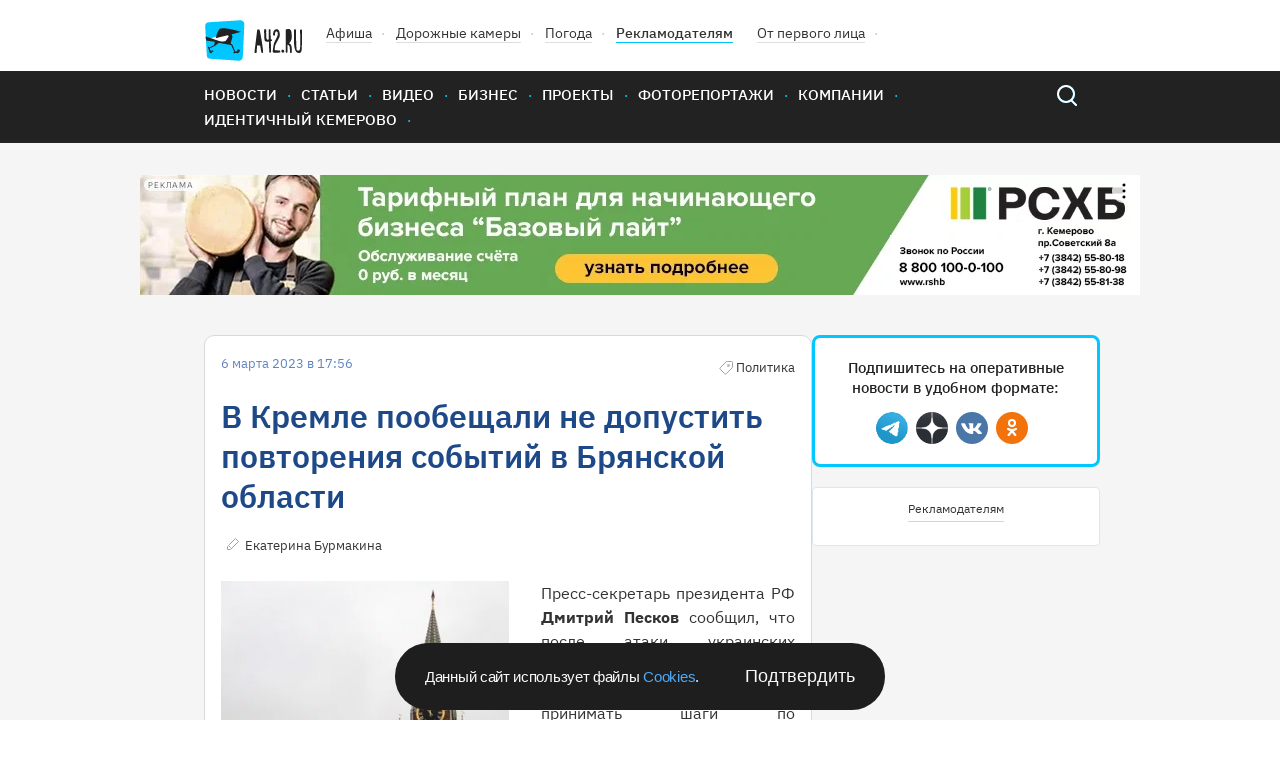

--- FILE ---
content_type: text/html; charset=UTF-8
request_url: https://gazeta.a42.ru/lenta/news/157611-v-kremle-poobeshhali-ne-dopustit-povtoreniya-sobytii-v-bryanskoi-oblasti
body_size: 9018
content:
<!DOCTYPE html>
<html lang="ru" class="no-js" prefix="og: http://ogp.me/ns#" xmlns:og="http://opengraphprotocol.org/schema/">
<head>
    <!-- Google Tag Manager -->
<script>(function(w,d,s,l,i){w[l]=w[l]||[];w[l].push({'gtm.start':
            new Date().getTime(),event:'gtm.js'});var f=d.getElementsByTagName(s)[0],
        j=d.createElement(s),dl=l!='dataLayer'?'&l='+l:'';j.async=true;j.src=
        'https://www.googletagmanager.com/gtm.js?id='+i+dl;f.parentNode.insertBefore(j,f);
    })(window,document,'script','dataLayer','GTM-T6D538V');</script>
<!-- End Google Tag Manager -->    <title>В Кремле пообещали не допустить повторения событий в Брянской области</title>
<meta name="description" content="Пресс-секретарь президента РФ Дмитрий Песков сообщил, что после атаки украинских диверсантов на Брянскую область в стране будут принимать шаги по недопущению повторения этих событий. Он напомнил, что российские власти рассматривают произошедшее как теракт."/>
    <meta property="og:title" content="В Кремле пообещали не допустить повторения событий в Брянской области - 06.03.2023 - Новости - A42.ru">
    <meta property="og:description" content="Пресс-секретарь президента РФ Дмитрий Песков сообщил, что после атаки украинских диверсантов на Брянскую область в стране будут принимать шаги по недопущению повторения этих событий. Он напомнил, что российские власти рассматривают произошедшее как теракт.">
            <meta property="og:image" content="https://cdn.a42.ru/storage/uploads/3fe/3fe55360-bc0d-11ed-97e4-2d34a3eb353c-640x_.jpg">
        <meta property="vk:image" content="https://cdn.a42.ru/storage/uploads/3fe/3fe55360-bc0d-11ed-97e4-2d34a3eb353c-640x_.jpg">
        <meta name="relap-image" content="https://cdn.a42.ru/storage/uploads/3fe/3fe55360-bc0d-11ed-97e4-2d34a3eb353c-640x_.jpg">
        <meta property="og:type" content="article">
    <meta property="og:url" content="https://gazeta.a42.ru/lenta/news/157611-v-kremle-poobeshhali-ne-dopustit-povtoreniya-sobytii-v-bryanskoi-oblasti">
    <meta name="mediator" content="157611"/>
            <meta name="mediator_author" content="Екатерина Бурмакина  "/>
                <meta name="mediator_theme" content="Новости"/>
                <meta name="mediator_theme" content="Политика"/>
                <meta name="mediator_published_time" content="2023-03-06T17:56:06+0700"/>
        <link rel="amphtml" href="https://amp.gazeta.a42.ru/lenta/news/157611-v-kremle-poobeshhali-ne-dopustit-povtoreniya-sobytii-v-bryanskoi-oblasti">
<meta charset="utf-8">
<!--[if IE]>
<meta http-equiv="X-UA-Compatible" content="IE=edge">
<![endif]-->
<meta name="keywords" content="">
<meta name="viewport" content="width=device-width, initial-scale=1.0, maximum-scale=1.0, user-scalable=no">
<meta name="csrf-token" content="0B7km7n8m2irzngGaGmOzbIpJjqelYnGJpTajHdD"/>
<link rel="shortcut icon" href="/favicon.ico">
<link rel="canonical" href="https://gazeta.a42.ru/lenta/news/157611-v-kremle-poobeshhali-ne-dopustit-povtoreniya-sobytii-v-bryanskoi-oblasti"/>
<link rel="preload" as="font" href="/static2020/fonts/plexsans/IBMPlexSans-Regular.woff2" type="font/woff2" crossorigin>
<link rel="preload" as="font" href="/static2020/fonts/plexsans/IBMPlexSans-Medium.woff2" type="font/woff2" crossorigin>
<link rel="preload" as="font" href="/static2020/fonts/plexsans/IBMPlexSans-SemiBold.woff2" type="font/woff2" crossorigin>
<link rel="preload" as="style" href="/static2020/css/app.css?id=80b30184b148714a99fd">
<link rel="preload" as="script" href="/static2020/js/app.js?id=91a36bf53f5b1d4151ff">
<link rel="preconnect" href="https://cdn.a42.ru/">
<link rel="preconnect" href="https://a42.ru/">
                <link rel="preload" as="image"
              href="https://cdn.a42.ru/storage/uploads/44e/44e633a0-bc0d-11ed-a2a9-377e8716577e-358x_.webp">
        <link rel="preload" as="image" href="/static2020/images/author-icon.svg">
    <link rel="preload" as="image" href="/static2020/images/category-icon-gray.svg">
    <link rel="preload" as="image" href="/static2020/images/scroll-icon.svg">
    <link rel="preload" as="fetch" href="/ajax/auth/manage/157611">
    <link rel="preload" as="script" href="https://pagead2.googlesyndication.com/pagead/js/adsbygoogle.js">
<link rel="preload" as="script" href="/orphus.js">
<link rel="preload" as="image" href="/static2020/images/logo-icon.svg">
<link rel="preload" as="image" href="/static2020/images/menu-icon.svg">
<link rel="preload" as="image" href="/static2020/images/popup-close-icon.svg">
<link rel="preload" as="image" href="/static2020/images/search.svg">
<link rel="preload" as="image" href="/static2020/images/search-hover.svg">
<link rel="preload" as="image" href="/static2020/images/hot-icon.svg">
<link rel="preload" as="image" href="/static2020/images/orphus.png">
<link rel="preload" as="image" href="/static2020/images/tag-icon.svg">
<link rel="preload" as="image" href="/static2020/images/vk.svg">
<link rel="preload" as="image" href="/static2020/images/tw.svg">
<link rel="preload" as="image" href="/static2020/images/ok.svg">
<link rel="preload" as="image" href="/static2020/images/zen.png">
<link rel="preload" as="image" href="/static2020/images/yandexnews_btn.svg">
<link rel="preload" as="image" href="/static2020/images/googlenews_btn.svg">
<link rel="preload" as="image" href="https://a42.ru/promo/banners/RSHB_NEW.webp">

<link rel="stylesheet" href="/static2020/css/app.css?id=80b30184b148714a99fd">
<link rel="icon" href="/favicon.svg" sizes="any" type="image/svg+xml">
<link rel="preconnect" href="https://ads.adfox.ru">
<link rel="preconnect" href="https://yastatic.net/">
<link rel="preconnect" href="https://www.googletagmanager.com/">
<link rel="preconnect" href="https://www.googletagservices.com/">
<link rel="preconnect" href="https://counter.yadro.ru/">
<link rel="preconnect" href="https://informer.yandex.ru/">
<link rel="preconnect" href="https://pagead2.googlesyndication.com/">
<link rel="preload" as="script" href="https://yandex.ru/ads/system/context.js">
<link rel="preload" as="script" href="https://mc.yandex.ru/metrika/tag.js">
<link rel="preload" as="script" href="https://www.google-analytics.com/analytics.js">    <!-- Yandex.Metrika counter -->
<script type="text/javascript" >
    (function(m,e,t,r,i,k,a){m[i]=m[i]||function(){(m[i].a=m[i].a||[]).push(arguments)};
        m[i].l=1*new Date();k=e.createElement(t),a=e.getElementsByTagName(t)[0],k.async=1,k.src=r,a.parentNode.insertBefore(k,a)})
    (window, document, "script", "https://mc.yandex.ru/metrika/tag.js", "ym");

    ym(12971374, "init", {
        clickmap:true,
        trackLinks:true,
        accurateTrackBounce:true,
        webvisor:false,
        trackHash:true
    });
</script>
<noscript><div><img src="https://mc.yandex.ru/watch/12971374" style="position:absolute; left:-9999px;" alt="" /></div></noscript>
<!-- /Yandex.Metrika counter -->

<!--LiveInternet counter--><script>
    function updateLiveInternetCounter(url, title)
    {
        new Image().src = "https://counter.yadro.ru/hit;a42?r"+
            escape(document.referrer)+((typeof(screen)=="undefined")?"":
                ";s"+screen.width+"*"+screen.height+"*"+(screen.colorDepth?
                screen.colorDepth:screen.pixelDepth))+";u"+escape(url)+
            ";h"+escape(title.substring(0,150))+
            ";"+Math.random();
    }
    updateLiveInternetCounter(document.URL, document.title)
    </script>
<!--/LiveInternet-->

<script>
    let bannerFunction;
    window.$ = function (callback) {
        let initInterval = setInterval(function () {
            if (window.jQuery) {
                clearInterval(initInterval);
                window.$ = jQuery;
                window.$(callback);
            }
        }, 20);
    }
</script>
<script>window.yaContextCb = window.yaContextCb || []</script>
<script src="https://yandex.ru/ads/system/context.js" async></script><script async src="https://lenta.sparrow.ru/js/loader.js"></script>
    </head>
<body>
<!-- Google Tag Manager (noscript) -->
<noscript><iframe src="https://www.googletagmanager.com/ns.html?id=GTM-T6D538V"
                  height="0" width="0" style="display:none;visibility:hidden"></iframe></noscript>
<!-- End Google Tag Manager (noscript) --><div class="js-container" id="app">
        <header class="header" >
    <div class="content-wrapper">
        <div class="header-wrapper">
            <ul class="header-top">
                <li class="header-top__item"><a href="/"> <img class="logo header__logo"
                                                                                  src="/static2020/images/logo-icon.svg"
                                                                                  alt="A42" width="98" height="41"></a>
                </li>
                <li class="header-top__item"><a class="header-top__link" href="https://afisha.a42.ru">Афиша</a></li>
                <li class="header-top__item"><a class="header-top__link" href="https://pdd.a42.ru">Дорожные
                        камеры</a></li>
                <li class="header-top__item"><a class="header-top__link" href="https://meteo.a42.ru">Погода</a></li>
                
                <li class="header-top__item"><a class="header-top__link header-top__link--bold" href="https://digital.a42.ru">Рекламодателям</a>
                </li>
                <li class="header-top__item"><a class="header-top__link" href="https://a42.ru/ot-pervogo-lica"
                                                rel="nofollow" target="_blank">От первого лица</a></li>
                
            </ul>
            
        </div>
    </div>
    <nav class="main-nav">
        <div class="content-wrapper main-nav__container">
            <button class="menu-button" type="button">
                <img src="/static2020/images/menu-icon.svg" alt="Открыть меню" width="48" height="48">
            </button>
            <a href="https://gazeta.a42.ru" class="header__logo_mobile"><img src="/static2020/images/logo3.svg"></a>
            <ul class="main-nav__list main-nav__list--close">


                <li class="main-nav__item"><a class="main-nav__link" href="https://gazeta.a42.ru/lenta/news">Новости</a></li>
                <li class="main-nav__item main-nav-mobile-menu-item"><a class="main-nav__link js-rubrics-mobile-menu__open">Рубрики</a></li>
                <li class="main-nav__item"><a class="main-nav__link" href="https://gazeta.a42.ru/lenta/articles">Статьи</a></li>
                <li class="main-nav__item"><a class="main-nav__link" href="https://gazeta.a42.ru/lenta/video">Видео</a></li>
                <li class="main-nav__item"><a class="main-nav__link" href="https://gazeta.a42.ru/lenta/biz">Бизнес</a></li>
                <li class="main-nav__item"><a class="main-nav__link" href="https://gazeta.a42.ru/lenta/projects">Проекты</a></li>
                <li class="main-nav__item"><a class="main-nav__link" href="https://gazeta.a42.ru/lenta/photos">Фоторепортажи</a></li>
                <li class="main-nav__item"><a class="main-nav__link" href="https://gazeta.a42.ru/lenta/companies">Компании</a></li>

                <li class="main-nav__item main-nav__item--pdd"><a class="main-nav__link" href="https://pdd.a42.ru">Дорожные камеры</a></li>
                <li class="main-nav__item"><a class="main-nav__link" href="https://gazeta.a42.ru/tags/identichnyj-kemerovo">Идентичный Кемерово</a></li>
            </ul>
            <form class="search" action="/search" method="get">
                <a class="search__button" href="#"></a>
                <p class="search__wrapper search__close">
                    <button class="search__button" type="submit"></button>
                    <input class="search__input" type="search" name="query">
                </p>
            </form>
        </div>
    </nav>
    <div class="main-nav__overlay"></div>
    <div class="cookie-modal__wrapper" id="cookieModal">
    <p class="cookie-modal__text">Данный сайт использует файлы
        <a class="cookie-modal__link" href="/agreement">Cookies</a>.
    </p>
    <button class="cookie-modal__button" id="cookieAccept">Подтвердить</button>
</div>

<style>
    .cookie-modal__wrapper {
        font-family: Arial, sans-serif;
        border-radius: 40px;
        background: #1e1e1e;
        display: none;
        max-width: 490px;
        min-width: 315px;
        width: calc(100% - 40px);
        padding: 20px 30px;
        align-items: center;
        justify-content: space-between;
        gap: 20px;
        position: fixed;
        left: 50%;
        transform: translateX(-50%);
        z-index: 1000;
        bottom: 10px;
        color: #fafafa;
        box-sizing: border-box;
        margin: 0 auto;
    }

    .cookie-modal__text {
        font-size: 15px;
        font-style: normal;
        font-weight: 400;
        line-height: 20px;
        letter-spacing: -0.3px;
        margin: 0;
    }

    .cookie-modal__button {
        font-size: 18px;
        background: transparent;
        border: none;
        color: #fafafa;
        cursor: pointer;
        padding: 0;
        margin: 0;
        white-space: nowrap;
        -webkit-appearance: none;
        -moz-appearance: none;
        appearance: none;
    }

    .cookie-modal__link {
        cursor: pointer;
        color: #4dabf7;
        text-decoration: none;
    }

    .cookie-modal__link:hover {
        text-decoration: underline;
    }

    @media (max-width: 600px) {
        .cookie-modal__wrapper {
            flex-direction: column;
            text-align: center;
            padding: 20px;
            border-radius: 20px;
        }

        .cookie-modal__button {
            width: 100%;
            padding: 10px 0;
        }
    }
</style>

<script>
    document.addEventListener('DOMContentLoaded', function() {
        const cookieModal = document.getElementById('cookieModal');
        const cookieAccept = document.getElementById('cookieAccept');

        if (!document.cookie.includes('cookieAccepted=true')) {
            cookieModal.style.display = 'flex';
        } else {
            cookieModal.style.display = 'none';
        }
        function getRootDomain(url) {
            const host = new URL(url).hostname;
            const parts = host.split('.');
            return parts.slice(-2).join('.');
        }
        const rootDomain = getRootDomain(window.location.href);
        cookieAccept.addEventListener('click', function() {
            const date = new Date();
            date.setFullYear(date.getFullYear() + 1);
            document.cookie = `cookieAccepted=true; domain=${rootDomain}; expires=${date.toUTCString()}; path=/`;

            cookieModal.style.display = 'none';
        });
    });
</script>
</header>
<div class="rubrics-mobile-menu__container">
    <div class="rubrics-mobile-menu js-rubrics-mobile-menu">
        <button class="rubrics__close js-rubrics-mobile-menu__close"></button>
        <h2 class="title title--second rubrics__title">Рубрики</h2>
        <ul class="rubrics__list">
            <li>
                <a href="https://gazeta.a42.ru/lenta/news/proisshestviya" class="rubrics__link ">Происшествия</a>
            </li>
            <li>
                <a href="https://gazeta.a42.ru/lenta/news/politika" class="rubrics__link ">Политика</a>
            </li>
            <li>
                <a href="https://gazeta.a42.ru/lenta/news/avto" class="rubrics__link ">Авто</a>
            </li>
            <li>
                <a href="https://gazeta.a42.ru/lenta/news/vlast" class="rubrics__link ">Власть</a>
            </li>
            <li>
                <a href="https://gazeta.a42.ru/lenta/news/zdorove" class="rubrics__link ">Здоровье</a>
            </li>
            <li>
                <a href="https://gazeta.a42.ru/lenta/news/ekonomika" class="rubrics__link ">Экономика</a>
            </li>
            <li>
                <a href="https://gazeta.a42.ru/lenta/news/kriminal" class="rubrics__link ">Криминал</a>
            </li>
            <li>
                <a href="https://gazeta.a42.ru/lenta/news/dom" class="rubrics__link ">Дом</a>
            </li>
            <li>
                <a href="https://gazeta.a42.ru/lenta/news/sport" class="rubrics__link ">Спорт</a>
            </li>
            <li>
                <a href="https://gazeta.a42.ru/lenta/news/eda" class="rubrics__link ">Еда</a>
            </li>
            <li>
                <a href="https://gazeta.a42.ru/lenta/news/zhkkh" class="rubrics__link ">ЖКХ</a>
            </li>
            <li>
                <a href="https://gazeta.a42.ru/lenta/news/puteshestviya" class="rubrics__link ">Путешествия</a>
            </li>
            <li>
                <a href="https://gazeta.a42.ru/lenta/news/znamenitosti" class="rubrics__link ">Знаменитости</a>
            </li>
            <li>
                <a href="https://gazeta.a42.ru/lenta/news/kultura" class="rubrics__link ">Культура</a>
            </li>
            <li>
                <a href="https://gazeta.a42.ru/lenta/news/obshchestvo" class="rubrics__link ">Общество</a>
            </li>
            <li>
                <a href="https://gazeta.a42.ru/lenta/news/tekhnologii" class="rubrics__link ">Технологии</a>
            </li>
            <li>
                <a href="https://gazeta.a42.ru/lenta/news/pogoda" class="rubrics__link ">Погода</a>
            </li>
        </ul>
    </div>
</div>
<div class="rubrics__overlay js-rubrics-mobile-menu__overlay"></div>
<div class="photos-popup js-photos-popup">
    <div class="photos-popup__image-wrapper js-photos-popup__image-wrapper">
        <img class="photos-popup__image js-photos-popup__image">
        <button class="photos-popup__close js-photos-popup__close">
            <img src="/static2020/images/popup-close-icon.svg" width="14" height="14">
        </button>
    </div>
    <button class="photos-popup__close photos-popup__close--mobile js-photos-popup__close">
        <img src="/static2020/images/popup-close-icon.svg" width="14" height="14">
    </button>
</div>
    <div class="banner-top-wrapper  banner-top-wrapper--news ">
        <!--AdFox START-->
<!--yandex_romanov@a42.ru-->
<!--Площадка: Газета A42.RU / * / *-->
<!--Тип баннера: 1000х120 баннер №1 и №2/ Газета-->
<!--Расположение: Газета / Баннер №1 (верхний)-->
<div class="banner_top_horizontal">









    <div id="adfox_165527674238769114_157611" class="center">

    </div>
</div>
<script>
    bannerFunction = function () {
        let div = document.getElementById("adfox_165527674238769114_157611");
        let divHidden = document.getElementById("adfox_165527674238769114_157611-hidden");
        if (div && !div.getAttribute("data-processed")) {
            window.yaContextCb.push(() => {
                Ya.adfoxCode.create({
                    ownerId: 292569,
                    containerId: 'adfox_165527674238769114_157611',
                    params: {
                        pp: 'sdp',
                        ps: 'desf',
                        p2: 'gjqd'
                    },
                    onRender: function () {
                        div.setAttribute("data-processed", "1");
                        // let img = divHidden.getElementsByTagName("img")[0];
                        // if (img) {
                        //     img.setAttribute("width", 1000);
                        //     img.setAttribute("height", 120);
                        // }
                        // div.innerHTML = divHidden.innerHTML;
                    },
                })
            });
        }
    }();
</script>
        <!--AdFox START-->
<!--yandex_romanov@a42.ru-->
<!--Площадка: Газета A42.RU / * / *-->
<!--Тип баннера: Fullscreen // A42.RU-->
<!--Расположение: Fullscreen // A42.RU-->
<div id="adfox_176647503546721831_157611" class="center">
</div>
<script>
    bannerFunction = function () {
        let div = document.getElementById("adfox_176647503546721831_157611");
        if (div && !div.getAttribute("data-processed")) {
            window.yaContextCb.push(() => {
                Ya.adfoxCode.create({
                    ownerId: 292569,
                    containerId: 'adfox_176647503546721831_157611',
                    params: {
                        pp: 'hrii',
                        ps: 'desf',
                        p2: 'jqiv'
                    },
                    onRender: function () {
                        div.setAttribute("data-processed", "1");
                    },
                })
            });
        }
    }();
</script>
    </div>
    <div class="js-materials-container" data-material-id="157611">
        <div class="js-mediator-article js-material"
     data-id="157611"
     data-title="В Кремле пообещали не допустить повторения событий в Брянской области"
     data-url="https://gazeta.a42.ru/lenta/news/157611-v-kremle-poobeshhali-ne-dopustit-povtoreniya-sobytii-v-bryanskoi-oblasti"
     itemscope
     itemtype="http://schema.org/Article">
    <script type="application/ld+json">
{
  "@context": "https://schema.org",
  "@type": "NewsArticle",
  "mainEntityOfPage": {
    "@type": "WebPage",
    "@id": "https://gazeta.a42.ru/lenta/news/157611-v-kremle-poobeshhali-ne-dopustit-povtoreniya-sobytii-v-bryanskoi-oblasti"
  },
  "headline": "В Кремле пообещали не допустить повторения событий в Брянской области",
  "image": [
    "https://cdn.a42.ru/storage/uploads/3fe/3fe55360-bc0d-11ed-97e4-2d34a3eb353c-288x176.jpg"
  ],
  "datePublished": "2023-03-06 17:56:06",
  "dateModified": "2026-01-22 15:40:48",
    "author": {
    "@type": "Person",
    "name": "Екатерина Бурмакина  "
  },
    "publisher": {
    "@type": "Organization",
    "name": "gazeta.a42.ru",
    "address": {
      "@type": "PostalAddress",
      "streetAddress": "Россия, Кемерово, Бакинский переулок, 15"
    },
    "contactPoint": [
      {
        "@type": "ContactPoint",
        "telephone": "+7-384-245‑2295"
      },
      {
        "@type": "ContactPoint",
        "telephone": "+7-384-245‑2042"
      },
      {
        "@type": "ContactPoint",
        "telephone": "+7-384-245‑2126"
      }
    ],
    "logo": {
      "@type": "ImageObject",
      "url": "https://gazeta.a42.ru/static2020/images/social.jpg"
    }
  },
  "description": "Пресс-секретарь президента РФ Дмитрий Песков сообщил, что после атаки украинских диверсантов на Брянскую область в стране будут принимать шаги по недопущению повторения этих событий. Он напомнил, что российские власти рассматривают произошедшее как теракт.",
  "genre": "Новости"
}
</script>

    <div class="content-wrapper">
        <div class="material__container">
            <article class="material">
                <header>
                    <div class="material__top-description">
                        <span class="date material__date">6 марта 2023 в 17:56</span>
                        <span>
                            
                                                                                                <span class="material__category material__category--old">Политика</span>
                                                                                        <ul class="card__counts">
                                <div class="js-stat-view-material" data-id="157611"></div>
                                                                                            </ul>
                        </span>
                    </div>

                    <h1 itemprop="headline"
                        class="title title--first material__title  desktop-only">
                        В Кремле пообещали не допустить повторения событий в Брянской области
                    </h1>

                                            <h1 itemprop="headline" class="material__title mobile-only">
                            В Кремле пообещали не допустить повторения событий в Брянской области
                        </h1>
                    
                    
                    
                    <div class="material__bottom-description">
                                                    <span itemprop="author"
                                  itemscope
                                  itemtype="http://schema.org/Person">
                                <a href="https://gazeta.a42.ru/lenta/author/ekaterina-burmakina"
                                   class="material__author">
                                    <span itemprop="name">
                                        Екатерина Бурмакина  
                                    </span>
                                </a>
                            </span>
                                                <div class="manage-link" data-id="157611"></div>
                    </div>
                </header>

                <div itemprop="articleBody" class="material__body">
                    
                                            <div class="rte-block rte-img-text justify-block cf ">
        <div class="justify-block__left gallery-img">
                                        <img src = "https://cdn.a42.ru/storage/uploads/44e/44e633a0-bc0d-11ed-a2a9-377e8716577e-358x_.webp" width="1280" height="960" alt = "Фото: В Кремле пообещали не допустить повторения событий в Брянской области 1" class="justify-block__image js-image-popup"  data-url="https://cdn.a42.ru/storage/uploads/44e/44e633a0-bc0d-11ed-a2a9-377e8716577e.jpg" data-original-url="/uploads/44e/44e633a0-bc0d-11ed-a2a9-377e8716577e.jpg" />
                    </div>
        <p style="text-align: justify;">Пресс-секретарь президента РФ <strong>Дмитрий Песков</strong> сообщил, что после атаки украинских диверсантов на Брянскую область в стране будут принимать шаги по недопущению повторения этих событий. Он напомнил, что российские власти рассматривают произошедшее как теракт. </p>
<p style="text-align: justify;"><em>— Будут приниматься меры, </em>— цитирует <a href="https://tass.ru/" rel="noopener" target="_blank">ТАСС</a> представителя Кремля. </p>
<p style="text-align: justify;">2 марта вооружённая группа диверсантов проникла на территорию села Любечане. Она обстреляла легковой автомобиль, убив водителя и ранив десятилетнего мальчика. </p>
<p style="text-align: justify;"><em>Фото: архив А42.RU</em></p>
    </div>

                                    </div>

                
                
                <div style="text-align: center; margin-bottom: 20px">
                    <!--AdFox START-->
<!--yandex_romanov@a42.ru-->
<!--Площадка: Газета A42.RU / * / *-->
<!--Тип баннера: 760x88 / Telegram-баннер-->
<!--Расположение: Новости / Баннер - Telegram 760x88-->
<div class="banner_middle_horizontal">
<div id="adfox_168258613471051748_157611"></div>
</div>
<script>
    $(function () {
        $('body').bind('adfox-loaded', function (e) {
            let $div = $("#adfox_168258613471051748_157611");
            if ($div.length && $div.is(":visible") && !$div.data('processed')) {
                $div.data('processed', 1);
                window.yaContextCb.push(() => {
                    Ya.adfoxCode.create({
                        ownerId: 292569,
                        containerId: 'adfox_168258613471051748_157611',
                        params: {
                            pp: 'dkhk',
                            ps: 'desf',
                            p2: 'ihgo'
                        }
                    })
                });
            }
        })
    });
</script>                </div>
                
                
                
                <div style="text-align: center">
                                    </div>
                <footer class="material__footer">
            <ul class="actual-themes__list">
            <li class="actual-themes__item">
        <a class="actual-themes__link"
           href="https://gazeta.a42.ru/lenta/news/russia">Россия</a>
    </li>
    <li class="actual-themes__item">
        <a class="actual-themes__link"
           href="https://gazeta.a42.ru/lenta/news/russia/politika">Политика</a>
    </li>
        </ul>
        <div style="margin-bottom: 10px">
                                                        <span class="material-footer-tag">
                        <a class="material-footer-tag-link"
                           href="https://gazeta.a42.ru/tags/dmitrij-peskov">Дмитрий&nbsp;Песков</a>
                     </span>
                                                                <span class="material-footer-tag">
                        <a class="material-footer-tag-link"
                           href="https://gazeta.a42.ru/tags/terakt">Теракт</a>
                     </span>
                                                                <span class="material-footer-tag">
                        <a class="material-footer-tag-link"
                           href="https://gazeta.a42.ru/tags/bryanskaya-oblast">Брянская&nbsp;Область</a>
                     </span>
                                        <span class="material-footer-tag">
                <a class="material-footer-tag-link"
                   href="https://gazeta.a42.ru/tags">Облако тэгов</a>
            </span>
            </div>

    <div class="material-footer-social-container" style="display: none" id="socials-157611">
        <div class="material-footer-social">
            <a class="material-footer-social-link"
               href="https://vkontakte.ru/share.php?url=https://gazeta.a42.ru/lenta/news/157611-v-kremle-poobeshhali-ne-dopustit-povtoreniya-sobytii-v-bryanskoi-oblasti"
               target="_blank">
                <div class="material-footer-social-img material-footer-social-vk-img"></div>
            </a>
            <a class="material-footer-social-link"
               href="https://t.me/share/url?url=https://gazeta.a42.ru/lenta/news/157611-v-kremle-poobeshhali-ne-dopustit-povtoreniya-sobytii-v-bryanskoi-oblasti"
               target="_blank">
                <div class="material-footer-social-img material-footer-social-telegram-img"></div>
            </a>
            <a class="material-footer-social-link"
               href="https://web.whatsapp.com://send?text=https://gazeta.a42.ru/lenta/news/157611-v-kremle-poobeshhali-ne-dopustit-povtoreniya-sobytii-v-bryanskoi-oblasti"
               target="_blank">
                <div class="material-footer-social-img material-footer-social-whatsup-img"></div>
            </a>
            <a class="material-footer-social-link"
               href="https://connect.ok.ru/offer?url=https://gazeta.a42.ru/lenta/news/157611-v-kremle-poobeshhali-ne-dopustit-povtoreniya-sobytii-v-bryanskoi-oblasti"
               target="_blank">
                <div class="material-footer-social-img material-footer-social-ok-img"></div>
            </a>
        </div>
    </div>

    <div style="margin-bottom: 30px; display: flex; justify-content: space-between;">
        <div>
            <div class="material-footer-emo">
                <div class="material-footer-emo-img material-footer-emo-like material-footer-emo-like-157611-js"></div>
                <span class="material-footer-emo-count material-footer-emo-like-157611-count-js">0</span>
            </div>
            <div class="material-footer-emo">
                <div class="material-footer-emo-img material-footer-emo-smile material-footer-emo-smile-157611-js"></div>
                <span class="material-footer-emo-count material-footer-emo-smile-157611-count-js">0</span>
            </div>
            <div class="material-footer-emo">
                <div class="material-footer-emo-img material-footer-emo-sad material-footer-emo-sad-157611-js"></div>
                <span class="material-footer-emo-count material-footer-emo-sad-157611-count-js">0</span>
            </div>
            <div class="material-footer-emo">
                <div class="material-footer-emo-img material-footer-emo-evil material-footer-emo-evil-157611-js"></div>
                <span class="material-footer-emo-count material-footer-emo-evil-157611-count-js">0</span>
            </div>
        </div>
        <div>
            <div class="material-footer-emo-right">
                <div class="material-footer-emo-img material-footer-emo-comments material-footer-emo-comments-157611-js"></div>
                <span class="material-footer-emo-count">0</span>
            </div>
            <div class="material-footer-emo-right">
                <div class="material-footer-emo-img material-footer-emo-share material-footer-emo-share-157611-js"></div>
                <span class="material-footer-emo-count">&nbsp;</span>
            </div>
        </div>
    </div>
            <div class="comments" style="display: none" id="comments-157611">
            <h2 class="title title--second">Комментарии:</h2>
            <div class="commentics" data-commentics-processed="0" data-id="157611" data-title="В Кремле пообещали не допустить повторения событий в Брянской области" data-url="https://gazeta.a42.ru/lenta/news/157611-v-kremle-poobeshhali-ne-dopustit-povtoreniya-sobytii-v-bryanskoi-oblasti"></div>
<script src="/comments/embed.js" async></script>
        </div>
        <div class="banner">
        <!--AdFox START-->
<!--yandex_1130000024678445-->
<!--Площадка: Газета A42.RU / * / *-->
<!--Тип баннера: 730х80 / Газета-->
<!--Расположение: Газета / Инфоблок-->
<div class="banner_before_comments">
    <div id="adfox_15572208005023707_157611" style="width:100%; aspect-ratio: 73 / 8;">

    </div>
</div>
<script>
    bannerFunction = function () {
        let div = document.getElementById("adfox_15572208005023707_157611");
        if (div && !div.getAttribute("data-processed") && div.offsetParent) {
            window.yaContextCb.push(() => {
                Ya.adfoxCode.create({
                    ownerId: 292569,
                    containerId: 'adfox_15572208005023707_157611',
                    params: {
                        pp: 'sdz',
                        ps: 'desf',
                        p2: 'gjqf'
                    },
                    onRender: function () {
                        div.setAttribute("data-processed", "1");
                        let img = div.getElementsByTagName("img")[0];
                        if (img) {
                            img.setAttribute("width", 730);
                            img.setAttribute("height", 80);
                        }
                    },
                    onStub: function () {
                        div.remove();
                    },
                    onError: function () {
                        div.remove();
                    },
                })
            });
        }
    }();
</script>    </div>
    <div class="banner">
        <!--AdFox START-->
<!--yandex_romanov@a42.ru-->
<!--Площадка: Газета A42.RU / * / *-->
<!--Тип баннера: 730х80 / Газета-->
<!--Расположение: Газета / Баннер №5 (внутри материалов)-->
<div class="banner_before_comments">
    <div id="adfox_156342890251753201_157611" style="width:100%; aspect-ratio: 73 / 8;">

    </div>
</div>
<script>
    bannerFunction = function () {
        let div = document.getElementById("adfox_156342890251753201_157611");
        if (div && !div.getAttribute("data-processed") && div.offsetParent) {
            window.yaContextCb.push(() => {
                Ya.adfoxCode.create({
                    ownerId: 292569,
                    containerId: 'adfox_156342890251753201_157611',
                    params: {
                        pp: 'sdt',
                        ps: 'desf',
                        p2: 'gjqf'
                    },
                    onRender: function () {
                        div.setAttribute("data-processed", "1");
                        let img = div.getElementsByTagName("img")[0];
                        if (img) {
                            img.setAttribute("width", 730);
                            img.setAttribute("height", 80);
                        }
                    },
                    onStub: function () {
                        div.remove();
                    },
                    onError: function () {
                        div.remove();
                    },
                })
            });
        }
    }();
</script>
    </div>
    <div class="mobile-banner">
        <!-- Sparrow Lenta Loader -->
<script type="text/javascript" data-key="98dba627f91b8906b021e25e4a91a210">
    (function(w, a) {
        (w[a] = w[a] || []).push({
            'script_key': '98dba627f91b8906b021e25e4a91a210',
            'settings': {
                'w': 18507,
                'sid': 11316,
                'type': 'lenta',
            }
        });
        window['_SVKNativeLoader'] && window['_SVKNativeLoader'].initWidgets();
    })(window, '_svk_native_widgets');
</script>
<script type="text/javascript" data-key="94562ffcaa342d74138028b39b9d03d0">
    (function(w, a) {
        (w[a] = w[a] || []).push({
            'script_key': '94562ffcaa342d74138028b39b9d03d0',
            'settings': {
                'w': 18506,
                'sid': 11316,
                'type': 'lenta',
            }
        });
        window['_SVKNativeLoader'] && window['_SVKNativeLoader'].initWidgets()
    })(window, '_svk_native_widgets');
</script>
<!-- /Sparrow Lenta Loader-->    </div>
    <div class="desktop-banner">
        <!-- Sparrow Lenta Loader -->
<script type="text/javascript" data-key="1427e10d92d23fb0476c58351417849e">
    (function(w, a) {
        (w[a] = w[a] || []).push({
            'script_key': '1427e10d92d23fb0476c58351417849e',
            'settings': {
                'w': 18505,
                'sid': 11316,
                'type': 'lenta',
            }
        });
        window['_SVKNativeLoader'] && window['_SVKNativeLoader'].initWidgets();
    })(window, '_svk_native_widgets');
</script>
<!-- /Sparrow Lenta Loader-->    </div>
</footer>            </article>

            <aside class="material__aside">
                <div class="subscribes">
    <p class="subscribes__text">Подпишитесь на оперативные новости в удобном формате:</p>
    <ul class="subscribes__social-list social__list">
        <li class="subscribes__social-link"><a class="social__link social__link--telegram" href="https://t.me/+IgSUEAGD-6tjYTJi" target="_blank"> <span class="visually-hidden">Telegram</span></a></li>
        <li class="subscribes__social-link"><a class="social__link social__link--zen" href="https://zen.yandex.ru/a42" target="_blank"> <span class="visually-hidden">Дзен</span></a></li>
        <li class="subscribes__social-link"> <a class="social__link social__link--vk" href="https://vk.com/a42_ru" target="_blank"> <span class="visually-hidden">Вконтакте</span></a></li>
        <li class="subscribes__social-link"> <a class="social__link social__link--ok" href="https://ok.ru/novostikemerovo" target="_blank"> <span class="visually-hidden">Одноклассники</span></a></li>




    </ul>
</div>                <div class="banners__aside">
    <div class="banners__description">
        <a href="https://digital.a42.ru">Рекламодателям</a>
    </div>
    <diV class="banners__container">
        <div class="banner banner--aside">
            <!--AdFox START-->
<!--yandex_1130000024678445-->
<!--Площадка: Газета A42.RU / * / *-->
<!--Тип баннера: 292x467 / Газета-->
<!--Расположение: Газета / Баннер №3 (большой справа второй)-->
<div class="banner_aside_right">
    <div id="adfox_155711879900494411_157611" style="width: 100%; height: auto; vertical-align: middle; max-width: 240px; aspect-ratio: 3 / 5;">

    </div>
</div>
<script>
    bannerFunction = function () {
        let div = document.getElementById("adfox_155711879900494411_157611");
        if (div && !div.getAttribute("data-processed") && div.offsetParent) {
            window.yaContextCb.push(() => {
                Ya.adfoxCode.create({
                    ownerId: 292569,
                    containerId: 'adfox_155711879900494411_157611',
                    params: {
                        pp: 'sdr',
                        ps: 'desf',
                        p2: 'gjqe'
                    },
                    onRender: function () {
                        div.setAttribute("data-processed", "1");
                        let img = div.getElementsByTagName("img")[0];
                        if (img) {
                            img.setAttribute("width", 240);
                            img.setAttribute("height", 400);
                        }
                    },
                    onStub: function () {
                        div.remove();
                    },
                    onError: function () {
                        div.remove();
                    },
                })
            });
        }
    }();
</script>
        </div>
    </div>
</div>                            </aside>
        </div>
    </div>


    
    
    
    
    

    <div class="content-wrapper">
        <div class="material-more">
            
            
            
        </div>
        <div class="material__aside material__aside--mobile">
            <div class="subscribes">
    <p class="subscribes__text">Подпишитесь на оперативные новости в удобном формате:</p>
    <ul class="subscribes__social-list social__list">
        <li class="subscribes__social-link"><a class="social__link social__link--telegram" href="https://t.me/+IgSUEAGD-6tjYTJi" target="_blank"> <span class="visually-hidden">Telegram</span></a></li>
        <li class="subscribes__social-link"><a class="social__link social__link--zen" href="https://zen.yandex.ru/a42" target="_blank"> <span class="visually-hidden">Дзен</span></a></li>
        <li class="subscribes__social-link"> <a class="social__link social__link--vk" href="https://vk.com/a42_ru" target="_blank"> <span class="visually-hidden">Вконтакте</span></a></li>
        <li class="subscribes__social-link"> <a class="social__link social__link--ok" href="https://ok.ru/novostikemerovo" target="_blank"> <span class="visually-hidden">Одноклассники</span></a></li>




    </ul>
</div>            <div class="banners__aside">
    <div class="banners__description">
        <a href="https://digital.a42.ru">Рекламодателям</a>
    </div>
    <diV class="banners__container">
        <div class="banner banner--aside">
            <!--AdFox START-->
<!--yandex_1130000024678445-->
<!--Площадка: Газета A42.RU / * / *-->
<!--Тип баннера: 292x467 / Газета-->
<!--Расположение: Газета / Баннер №3 (большой справа второй)-->
<div class="banner_aside_right">
    <div id="adfox_155711879900494411_mobile_157611" style="width: 100%; height: auto; vertical-align: middle; max-width: 240px; aspect-ratio: 3 / 5;">

    </div>
</div>
<script>
    bannerFunction = function () {
        let div = document.getElementById("adfox_155711879900494411_mobile_157611");
        if (div && !div.getAttribute("data-processed") && div.offsetParent) {
            window.yaContextCb.push(() => {
                Ya.adfoxCode.create({
                    ownerId: 292569,
                    containerId: 'adfox_155711879900494411_mobile_157611',
                    params: {
                        pp: 'sdr',
                        ps: 'desf',
                        p2: 'gjqe'
                    },
                    onRender: function () {
                        div.setAttribute("data-processed", "1");
                        let img = div.getElementsByTagName("img")[0];
                        if (img) {
                            img.setAttribute("width", 240);
                            img.setAttribute("height", 400);
                        }
                    },
                    onStub: function () {
                        div.remove();
                    },
                    onError: function () {
                        div.remove();
                    },
                })
            });
        }
    }();
</script>
        </div>
    </div>
</div>
            
            
            

                    </div>

        
    </div>
</div>
    </div>
    <div class="content-wrapper scroll">
        <button class="scroll__up"></button>
    </div>
</div>
<div class="center ym-wrapper">
        <!-- Yandex.Metrika informer -->
    <a href="https://metrika.yandex.ru/stat/?id=12971374&amp;from=informer"
       target="_blank" rel="nofollow"><img src="https://informer.yandex.ru/informer/12971374/3_0_FFFFFFFF_EFEFEFFF_0_pageviews"
                                           style="width:88px; height:31px; border:0;" alt="Яндекс.Метрика" title="Яндекс.Метрика: данные за сегодня (просмотры, визиты и уникальные посетители)" /></a>
    <!-- /Yandex.Metrika informer -->

    <!--LiveInternet logo-->
    <a href="https://www.liveinternet.ru/click;a42"
                               target="_blank"><img src="https://counter.yadro.ru/logo;a42?54.1"
                                                    title="LiveInternet: показано число просмотров и посетителей за 24 часа"
                                                    alt="" style="border:0" width="88" height="31"/></a>
    <!--/LiveInternet-->


    </div>
    <script language="JavaScript">
    $(function () {
        $.post('https://gazeta.a42.ru/stat/stat.php', {
            stat_type: 'view',
            model_type: 'material',
            model_id: '157611',
            site: 'https://gazeta.a42.ru'
        });
        setTimeout(function () {
            $.post('https://gazeta.a42.ru/stat/stat.php', {
                stat_type: 'read',
                model_type: 'material',
                model_id: '157611',
                site: 'https://gazeta.a42.ru'
            });
        }, 21000)
    })
</script>
    <!-- Mediator counter code -->
<script class="js-mediator-script">
    !function(e){function t(t,n){if(!(n in e)){for(var r,a=e.document,i=a.scripts,o=i.length;o--;)if(-1!==i[o].src.indexOf(t)){r=i[o];break}if(!r){r=a.createElement("script"),r.type="text/javascript",r.async=!0,r.defer=!0,r.src=t,r.charset="UTF-8";var d=function(){var e=a.getElementsByTagName("script")[0];e.parentNode.insertBefore(r,e)};"[object Opera]"==e.opera?a.addEventListener?a.addEventListener("DOMContentLoaded",d,!1):e.attachEvent("onload",d):d()}}}t("//mediator.mail.ru/script/2819934/","_mediator")}(window);
</script>
<!-- End Mediator counter code -->
<script src="/static2020/js/app.js?id=91a36bf53f5b1d4151ff"></script>
<script>
    window.a42Project = 'gazeta';
    window.a42OrphusAction = 'https://api.a42.ru/orphus';
</script>
<script src="/orphus.js"></script>
<div style="display: none">
    <a href="http://orphus.ru" id="orphus"
       target="_blank" title="undefined">
        <img src="/static2020/images/orphus.png"
             id="orphus_logo"
             width="94" height="35" alt="Система Orphus"></a>
</div>
<!-- Top.Mail.Ru counter -->
<script type="text/javascript">
    var _tmr = window._tmr || (window._tmr = []);
    _tmr.push({id: "2902406", type: "pageView", start: (new Date()).getTime()});
    (function (d, w, id) {
        if (d.getElementById(id)) return;
        var ts = d.createElement("script"); ts.type = "text/javascript"; ts.async = true; ts.id = id;
        ts.src = "https://top-fwz1.mail.ru/js/code.js";
        var f = function () {var s = d.getElementsByTagName("script")[0]; s.parentNode.insertBefore(ts, s);};
        if (w.opera == "[object Opera]") { d.addEventListener("DOMContentLoaded", f, false); } else { f(); }
    })(document, window, "tmr-code");
</script>
<noscript><div><img src="https://top-fwz1.mail.ru/counter?id=2902406;js=na" style="position:absolute;left:-9999px;" alt="Top.Mail.Ru" /></div></noscript>
<!-- /Top.Mail.Ru counter --></body>
</html>


--- FILE ---
content_type: text/css
request_url: https://gazeta.a42.ru/static2020/css/app.css?id=80b30184b148714a99fd
body_size: 17825
content:
@font-face{font-family:IBM Plex Sans;src:url(/static2020/fonts/plexsans/IBMPlexSans-Light.woff2) format("woff2"),url(/static2020/fonts/plexsans/IBMPlexSans-Light.woff) format("woff");font-weight:300;font-style:"normal";font-display:swap}@font-face{font-family:IBM Plex Sans;src:url(/static2020/fonts/plexsans/IBMPlexSans-Regular.woff2) format("woff2"),url(/static2020/fonts/plexsans/IBMPlexSans-Regular.woff) format("woff");font-weight:400;font-style:"normal";font-display:swap}@font-face{font-family:IBM Plex Sans;src:url(/static2020/fonts/plexsans/IBMPlexSans-Medium.woff2) format("woff2"),url(/static2020/fonts/plexsans/IBMPlexSans-Medium.woff) format("woff");font-weight:500;font-style:"normal";font-display:swap}@font-face{font-family:IBM Plex Sans;src:url(/static2020/fonts/plexsans/IBMPlexSans-SemiBold.woff2) format("woff2"),url(/static2020/fonts/plexsans/IBMPlexSans-SemiBold.woff) format("woff");font-weight:600;font-style:"normal";font-display:swap}@font-face{font-family:IBM Plex Sans;src:url(/static2020/fonts/plexsans/IBMPlexSans-Bold.woff2) format("woff2"),url(/static2020/fonts/plexsans/IBMPlexSans-Bold.woff) format("woff");font-weight:700;font-style:"normal";font-display:swap}.autocomplete-suggestions{border:1px solid #999;background:#fff;overflow:auto}.autocomplete-suggestion{padding:2px 5px;white-space:nowrap;overflow:hidden}.autocomplete-selected{background:#f0f0f0}.autocomplete-suggestions strong{font-weight:400;color:#39f}.autocomplete-group{padding:2px 5px}.autocomplete-group strong{display:block;border-bottom:1px solid #000}.audio{margin-bottom:25px}.audio .ppq-audio-player{position:relative;margin:0;width:528px;height:96px;max-width:100%;background-color:#f0f9fd;border-radius:8px;line-height:1}.audio .ppq-audio-player .play-pause-btn{margin:16px;width:64px;height:64px}.audio .ppq-audio-player .play-pause-btn .play-pause-icon{width:64px;height:64px;background-color:#00c7ff;border-radius:32px;border:none;box-shadow:0 8px 16px rgba(0,199,255,.32);transition:background-color .2s ease-in-out;background-repeat:no-repeat}.audio .ppq-audio-player .play-pause-btn .play-pause-icon:hover{background-color:#3dd2fb;box-shadow:0 10px 16px rgba(0,199,255,.16)}.audio .ppq-audio-player .play-pause-btn .play-pause-icon:active{background-color:#0eb9e9;box-shadow:0 4px 8px rgba(0,199,255,.16)}.audio .ppq-audio-player .player-bar{position:relative;margin-top:40px;padding-right:18px;box-sizing:border-box;width:390px;max-width:calc(100% - 130px);height:18px;background-color:#f0f9fd;border-radius:4px}.audio .ppq-audio-player .player-bar:before{content:"";position:absolute;height:4px;top:7px;left:0;right:0;background-color:#dae6f0}.audio .ppq-audio-player .player-bar .player-bar-loaded{margin-top:7px;height:4px;background-color:#dae6f0;border-radius:4px}.audio .ppq-audio-player .player-bar .player-bar-played{margin-top:7px;position:relative;height:4px;border-radius:2px;background-color:#00c7ff}.audio .ppq-audio-player .player-bar .player-bar-played:after{position:absolute;z-index:10;content:"";top:-7px;right:-18px;width:18px;height:18px;border-radius:9px;background-color:#00c7ff}.audio .ppq-audio-player .player-bar .player-bar-played:hover:after{background-color:#3dd2fb}.audio .ppq-audio-player .player-bar .player-bar-played:active:after{background-color:#0eb9e9}.audio .ppq-audio-player .player-time{width:auto;clear:both;position:absolute;bottom:10px;left:96px;font-family:IBM Plex Sans,sans-serif;font-weight:400;font-size:13px;line-height:24px;color:#333}.audio .ppq-audio-player .player-time-duration{left:unset;right:34px}.audio .ppq-audio-player .play-pause-btn .play-pause-icon:after{display:none}.audio .ppq-audio-player .play-pause-icon,.audio .ppq-audio-player.player-paused .play-pause-icon{background-image:url(/static2020/images/play-icon.svg);background-size:23px 30px;background-position:left 24px center}.audio .ppq-audio-player.player-playing .play-pause-icon{background-image:url(/static2020/images/pause-icon.svg);background-size:20px 24px;background-position:50%}body{display:flex;flex-direction:column;margin:0;padding:0;line-height:1.5;font-family:IBM Plex Sans,sans-serif;font-style:normal}*,:after,:before{box-sizing:border-box}a:not([class]){text-decoration-skip-ink:auto}img{max-width:100%;display:block}button,input,select,textarea{font:inherit}audio,canvas,iframe,img,svg,textarea,video{vertical-align:middle}textarea{resize:none}section{position:relative}.visually-hidden{position:absolute;width:1px;height:1px;margin:-1px;border:0;padding:0;white-space:nowrap;clip-path:inset(100%);clip:rect(0 0 0 0);overflow:hidden}.wrapper{display:flex;flex-direction:column;height:100%}.container{margin:0 auto;max-width:1000px;width:100%}.content-wrapper{margin:0 auto;width:1248px}.title{margin:0;font-weight:600;color:#1e4989}.title__container{display:flex;justify-content:space-between;align-items:center;width:928px;margin-bottom:24px}@media (max-width:1023px){.title__container{width:696px;margin-bottom:20px}}@media (max-width:767px){.title__container{width:100%}}.title--first,h1{font-size:32px;line-height:40px;margin-bottom:24px}.articles__top-container .title--first,.news__top-wrapper .title--first,.projects__top-container .title--first{margin-bottom:0}.title--second,h2{margin-bottom:24px;font-size:24px;line-height:32px}.title--third,h3{margin-bottom:18px;font-size:20px;line-height:24px}.content-container,.main-sidebar{display:flex;justify-content:space-between}.main-sidebar{width:608px;padding-top:64px}.column-container{width:288px;margin-bottom:48px}.banners-wrapper,.column-container--over{position:relative}.banner1920{margin:0 auto;display:block}@media (max-width:1919px){.banner1920{display:none}}.banner1440{margin:0 auto;display:none}@media (max-width:1919px){.banner1440{display:block}}@media (max-width:1439px){.banner1440{display:none}}.banner1024{margin:0 auto;display:none}@media (max-width:1439px){.banner1024{display:block}}@media (max-width:1023px){.banner1024{display:none}}.banner768{margin:0 auto;display:none}@media (max-width:1023px){.banner768{display:block}}@media (max-width:767px){.banner768{display:none}}.banner375{margin:0 auto;display:none}@media (max-width:767px){.banner375{display:block}}.load-more{display:block;margin:32px auto 56px;padding:12px 0;width:447px;border:2px solid #dae6f0;box-sizing:border-box;border-radius:24px;text-align:center;text-decoration:none;font-weight:500;font-size:18px;line-height:24px;color:#1e4989;background-color:transparent;outline:none}.load-more:active,.load-more:hover{border:2px solid #00c7ff}.load-more:active{background-color:rgba(0,199,255,.3)}.load-more--disabled{color:#8d8d8d;border:2px solid #ccc}.comments,.load-more__wrapper{width:928px;max-width:100%}.comments{margin:40px auto 20px}.center img{display:block;margin:0 auto}.button-action{display:block;position:relative;box-sizing:border-box;border-radius:24px;border:none;background-color:#00c7ff;color:#fff;transition:.2s ease-in-out;outline:none}.button-action img,.button-action span{z-index:1}.button-action:before{position:absolute;z-index:-1;content:"";right:8px;left:8px;top:12px;bottom:4px;background-color:#00c7ff;opacity:.8;filter:blur(16px);border-radius:35px}.button-action:hover:before{opacity:.6;filter:blur(16px)}.button-action:active:before{opacity:.8;filter:blur(8px)}.button-action:focus,.button-action:hover{background-color:#3dd2fb}.button-action:active{background-color:#0eb9e9}.button-action:disabled{background-color:#e8e8e8;color:#ccc}.button-action:disabled:before{display:none}.button-default{display:block;position:relative;box-sizing:border-box;border-radius:24px;border:2px solid #dae6f0;background-color:transparent;color:#1e4989;transition:.2s ease-in-out;outline:none}.button-default:focus,.button-default:hover{background-color:transparent;border:2px solid #00c7ff}.button-default:active{background-color:rgba(0,199,255,.3);border:2px solid #00c7ff}.button-default:disabled{background-color:transparent;border:2px solid #ccc;color:#8d8d8d}.input{padding:12px 16px;font-weight:400;font-size:15px;line-height:24px;background-color:#f0f9fd;border:1px solid #dae6f0;box-sizing:border-box;border-radius:2px;color:#333;outline:none}.input:hover{border:1px solid #5e85bf}.input:active,.input:focus{border:1px solid #9fc3e1}.input:disabled{border:1px solid #ccc;background-color:#fff}.list-3-row{justify-content:start}.list-3-row .item-3-row{margin-right:32px}.list-3-row .item-3-row:nth-child(3n){margin-right:0}.list-after-banner-3-row{justify-content:start}.list-after-banner-3-row .item-3-row{margin-right:32px}.list-after-banner-3-row .item-3-row:nth-child(4){margin-right:0}.mobile-banner{display:none}.a42-projects{display:flex}.col-half{width:50%}.ym-wrapper{display:flex;justify-content:center}.adsbygoogle,.adsbygoogle iframe,.adsbygoogle ins{max-width:100%}.scroll{position:fixed;z-index:100;bottom:0;left:50%;transform:translateX(-50%)}.scroll__up{position:absolute;z-index:100;bottom:50px;right:-55px;width:48px;height:48px;border:2px solid #dae6f0;box-sizing:border-box;border-radius:50%;background-color:#fff;transition:.2s ease-in-out;outline:none}.scroll__up:after{position:absolute;top:18px;left:15px;content:"";width:15px;height:15px;border-right:3px solid #00c7ff;border-bottom:3px solid #00c7ff;transform:rotate(-135deg)}.scroll__up:active,.scroll__up:hover{border:2px solid #00c7ff}.scroll__up:active{background-color:rgba(0,199,255,.3)}.svk-desctop{display:block}.svk-mobile{display:none}.relap-container{padding:0 20px}@media (max-width:1300px){.list-3-row{justify-content:space-between}.list-3-row .item-3-row{margin-right:0}.list-after-banner-3-row{justify-content:space-between}.list-after-banner-3-row .item-3-row{margin-right:0}}@media (max-width:1300px){.content-wrapper{width:928px;padding-left:27.5px;padding-right:27.5px}.main-sidebar{width:288px;flex-direction:column;padding-top:44px}.main-sidebar .banner--aside:nth-of-type(2){display:none}.column-container{margin-bottom:32px}.title--second{font-size:18px;line-height:24px;margin-bottom:11px}.title--third{margin-bottom:8px;font-size:16px;line-height:24px}}@media (max-width:1023px){.title--first{font-size:22px;line-height:24px;margin-bottom:20px}.content-wrapper{width:696px;padding-left:27.5px;padding-right:27.5px}.main-sidebar{width:216px;justify-content:flex-start}.column-container{width:216px;margin-bottom:25px}.banners-wrapper{top:150px;left:0;right:0;position:absolute;z-index:20}.load-more{margin:16px auto 40px}.a42-projects{flex-direction:column}.col-half{width:100%}}@media (max-width:767px){.content-wrapper{width:100%;min-width:320px}.js-material>.content-wrapper,.main-nav__container.content-wrapper{padding-left:0;padding-right:0}.js-material:nth-child(2) .content-wrapper .material__container{padding-top:0}.content-container,.main-sidebar{flex-direction:column}.main-sidebar{width:100%}.main-sidebar .banner--aside:nth-of-type(2){display:block}.column-container{width:100%}.banners-wrapper{position:static}.load-more{max-width:100%}.desktop-banner{display:none}.mobile-banner{display:block}.scroll__up{right:10px}.svk-desctop{display:none}.svk-mobile{display:block}}h1 sup a,h1 sup a:active,h1 sup a:hover,h1 sup a:link,h1 sup a:visited{color:#1e4989}#LentaInformComposite645855 span.mghead{margin-left:0!important;font:700 20px PT Sans Narrow,Helvetica Neue,Arial,serif!important}#LentaInformComposite645855 .mgbox{padding-top:0!important}#LentaInformComposite645855 div.mcimg,#LentaInformComposite645855 div.mcimg a.close-informer{display:none!important}#unit_89254 #container_89254{margin:0;border:0}@media (max-width:767px){#LentaInformComposite645855 .mgbox{padding-top:0!important;width:100%!important}#LentaInformComposite645855 .mgline{display:block;width:100%;margin:0 20px 0 0;border-color:transparent!important}}@media (min-width:768px){#LentaInformComposite645855 .mgline{width:230px!important;max-width:230px!important;margin:0 20px 0 0;border-color:transparent!important}}#LentaInformComposite645855 .mctitle{margin-top:11px!important}#LentaInformComposite645855 .mctitle a{line-height:20px!important}#LentaInformComposite645855 .mctitle a:hover{color:inherit!important;text-decoration:underline!important}@media (min-width:1366px){#LentaInformComposite645855 .mgbox{max-width:none;width:100%}#LentaInformComposite645855 .mgline{width:45.3%!important;max-width:none!important;margin-right:9.4%}#LentaInformComposite645855 .mgline:last-child{margin-right:0}}.mm-body{height:inherit!important;padding-bottom:12px}.mm-body__line--horizontal{width:250px!important}@media (min-width:768px){#container_89254{margin:0;border:0;padding-bottom:12px;padding-left:20px}}.list-container-item:hover{background-color:transparent!important}.mm-body__line--small a img{width:12px;height:12px}#container_89254 .list-container-item .image{margin:3px 7px 0 0;width:12px;height:12px}.social__list{display:flex;list-style:none;margin:0;padding:0}.social__list a,.social__list a:active,.social__list a:focus,.social__list a:hover{border-bottom:none}.social__list li{margin-right:8px}.social__link{display:flex;justify-content:center;align-items:center;width:32px;height:32px;border-radius:50%;background-repeat:no-repeat;background-position:50%}.social__link--zen{background-image:url(/static2020/images/zen.png);background-size:100%;background-position-x:0}.social__link--zen:hover{box-shadow:0 6px 8px rgba(31,31,31,.4)}.social__link--zen:active{box-shadow:0 2px 4px rgba(31,31,31,.4)}.social__link--telegram{background-image:url(/static2020/images/telegram.png);background-size:224%;background-position-x:-20px}.social__link--telegram:hover{box-shadow:0 6px 8px #207fa7}.social__link--telegram:active{box-shadow:0 2px 4px rgba(32,127,167,.4)}.social__link--vk{background-image:url(/static2020/images/vk.svg);background-color:#4a76a8;background-position:left 5px center}.social__link--vk:active,.social__link--vk:hover{box-shadow:0 6px 8px rgba(74,118,168,.4)}.social__link--vk:active{background-color:#3b618c}.social__link--fb{background-image:url(/static2020/images/fb.svg);background-color:#45619d}.social__link--fb:hover{box-shadow:0 6px 8px rgba(69,97,157,.4)}.social__link--fb:active{background-color:#354d7f;box-shadow:0 2px 4px rgba(69,97,157,.4)}.social__link--tw{background-image:url(/static2020/images/tw.svg);background-color:#55acee}.social__link--tw:hover{background-color:#55acee;box-shadow:0 6px 8px rgba(85,172,238,.4)}.social__link--tw:active{background-color:#3f8fcb;box-shadow:0 6px 8px rgba(85,172,238,.4)}.social__link--ok{background-image:url(/static2020/images/ok.svg);background-color:#f2720c}.social__link--ok:active,.social__link--ok:hover{box-shadow:0 6px 8px rgba(242,114,12,.4)}.social__link--ok:active{background-color:#dc6505}.social__link--inst{background-image:url(/static2020/images/inst.svg),radial-gradient(127.77% 127.77% at 14.93% 100.35%,#ffb140 0,#ff5445 25.59%,#fc2b82 59.9%,#8e40b7 100%)}.social__link--inst:active,.social__link--inst:hover{box-shadow:0 6px 8px rgba(224,49,144,.4)}.social__link--inst:active{background-image:url(/static2020/images/inst.svg),radial-gradient(127.77% 127.77% at 14.93% 100.35%,#da9633 0,#d04134 25.59%,#d6246e 59.9%,#723393 100%)}@media (max-width:1300px){.social__list{width:208px}}@media (max-width:1023px){.social__list{width:158px}.social__link{width:24px;height:24px;background-size:50%}.social__link--zen{background-size:100%}.social__link--telegram{background-size:52px;background-position-x:-14px}.social__link--vk{background-size:16px auto;background-position:left 4px center}.social__link--fb{background-size:6px auto}.social__link--tw{background-size:12px auto}.social__link--ok{background-size:7px auto}.social__link--inst{background-size:12px,100%}}@media (max-width:767px){.social__link{width:20px;height:20px}.social__link--vk{background-size:14px auto;background-position:left 3px center}.social__link--telegram{background-size:44px;background-position-x:-12px}.subscribes .social__link{width:32px;height:32px;background-position:50%;background-size:auto}.subscribes .social__link--vk{background-position:left 5px center}.subscribes .social__link--zen{background-size:100%}.subscribes .social__link--telegram{background-size:224%;background-position-x:-20px}.social__list{width:100%}.social__list li{margin-right:8px}}.footer-top{background-color:#f0f9fd;padding:6px 0}.footer-inoagent{padding-right:10px;padding-top:8px;padding-bottom:8px}.footer-inoagent-container{font-weight:400;font-size:14px;line-height:24px;color:#333}.footer-whatsapp{padding-right:10px;padding-top:8px;padding-bottom:8px}.footer-whatsapp-container{font-weight:400;font-size:14px;line-height:24px;color:#333}.footer-top__list{display:flex;list-style:none;margin:0 0 25px;padding:0}.footer-top__item{width:208px;margin-right:32px}.footer-top__item:last-child{width:528px;margin-right:0}.footer-top__title{margin:0;font-weight:400;font-size:13px;line-height:24px;color:#5e85bf}.footer-top__inner-list{list-style:none;margin:0;padding:0}.footer-top__inner-list a{font-weight:400;font-size:14px;line-height:24px;color:#333;text-decoration:none;border-bottom:1px solid rgba(34,34,34,.15)}.footer-top__inner-list a:focus,.footer-top__inner-list a:hover{border-bottom:1px solid #00c7ff}.footer-top__inner-list a:active{color:#8d8d8d;border-bottom:1px solid transparent}.footer-top__inner-list .social__link,.footer-top__inner-list .social__link:active,.footer-top__inner-list .social__link:focus,.footer-top__inner-list .social__link:hover{border-bottom:none}.footer .social__list{margin-bottom:23px}.footer-top__text{margin:0 0 10px;color:#222}.footer-bottom,.footer-top__text{font-weight:400;font-size:14px;line-height:24px}.footer-bottom{padding:40px 0 65px;background-color:#222;color:#fff}.footer-bottom a{color:#fff;text-decoration:none}.footer-bottom__container{display:flex;flex-wrap:wrap}.footer__contacts-list{display:flex;list-style:none;margin:0 0 10px;padding:0}.footer__contacts-item{margin-right:32px;width:208px}.footer__contacts-item p{margin:0}.contacts__title{font-size:13px;color:#00c7ff}.footer__copyright{display:flex;flex-direction:column;width:768px;font-size:13px;line-height:24px;color:#999}.footer__age{margin-top:20px;width:40px;height:40px;display:flex;justify-content:center;align-items:center;color:#fff;font-weight:700;font-size:16px;border:2px solid #fff;border-radius:50%}.footer__founders{width:480px;font-size:13px;line-height:24px;color:#999}.footer__creators{width:207px}.footer__awards{margin-left:272px}.atwinta{border-bottom:1px solid #ff007a}.footer-top__description p{margin-top:15px;margin-bottom:0;font-size:14px;line-height:24px;color:#333;text-align:justify}.footer__bottom-copyright{display:flex;justify-content:space-between}.footer__bottom-copyright p{font-size:14px;line-height:24px;color:#333;text-align:justify}@media (max-width:1300px){.footer-top__item:last-child{width:208px}.footer__copyright{width:448px}.footer__awards{margin-left:32px}}@media (max-width:1023px){.footer-top__item,.footer-top__item:last-child{width:158px}.footer-top__inner-list a{font-size:13px;line-height:8px}.footer-top__text{font-size:13px;line-height:16px}.footer-top__item{margin-right:24px}.footer-top__item:last-child{margin-right:0}.footer__contacts-list a{display:block;line-height:8px}.footer__contacts-list p{margin-bottom:10px}.footer__contacts-item{margin-right:24px;width:158px}.contacts__editor{position:relative;top:-5px}.footer-bottom{font-size:13px}.footer__copyright{width:332px;line-height:16px}.footer__founders{width:364px;line-height:16px}.footer__awards{margin-left:24px;width:170px;height:58px}.footer__creators{font-size:13px;line-height:16px}.footer .social__list{margin-bottom:20px}.footer__bottom-copyright{flex-direction:column}.footer__bottom-copyright p{text-align:center}}@media (max-width:767px){.footer-top__list{flex-wrap:wrap;justify-content:space-between;width:100%;margin:0 auto}.footer-top__item{margin-right:0;margin-bottom:13px}.footer-top__item,.footer-top__item:last-child{width:calc(50% - 12px)}.footer-bottom__container{flex-direction:column;align-items:center}.footer__contacts-list{width:100%;margin-bottom:25px;justify-content:space-between}.footer__contacts-item{width:calc(50% - 12px);margin-right:0}.footer__copyright{align-items:center;width:100%;margin:0 0 25px}.footer__founders{width:100%;padding-top:0;margin:0 0 25px}.footer__awards{margin:0 auto 25px}.footer__creators{width:100%;margin:0 auto;text-align:center}.footer .social__list{margin-bottom:11px}}.header{padding-top:20px;margin-bottom:32px;position:relative}.header:after{content:"";position:absolute;bottom:-32px;left:0;right:0;height:32px;background-color:#fff;z-index:0}.header__logo_mobile{display:none}.header-top{display:flex;flex-direction:row;align-items:flex-start;list-style:none;padding:0;margin:0 0 10px}.header-top__item{position:relative;margin-right:24px}.header-top__item:after{position:absolute;content:".";top:-3px;right:-13px;color:#ccc}.header__logo{width:98px;height:41px}.header__login,.header__logout{margin-left:auto}.header__login .button-logout,.header__logout .button-login{display:none}.button-login,.button-logout{position:relative;display:flex;justify-content:space-between;align-items:center;box-sizing:border-box;width:104px;padding:4px 20px 4px 11px;font-weight:500;font-size:14px;line-height:24px;color:#fff;border-radius:35px;border:none;background-color:#00c7ff;transition:.2s ease-in-out;text-decoration:none}.button-login img,.button-login span,.button-logout img,.button-logout span{z-index:1}.button-login:before,.button-logout:before{position:absolute;z-index:0;content:"";right:8px;left:8px;top:12px;bottom:4px;background-color:#00c7ff;opacity:.8;filter:blur(16px);border-radius:35px}.button-login:hover:before,.button-logout:hover:before{opacity:.6;filter:blur(16px)}.button-login:active:before,.button-logout:active:before{opacity:.8;filter:blur(8px)}.button-login:focus,.button-login:hover,.button-logout:focus,.button-logout:hover{background-color:#3dd2fb}.button-login:active,.button-logout:active{background-color:#0eb9e9}.header-top__link{font-weight:400;font-size:14px;line-height:24px;color:#333;text-decoration:none;border-bottom:1px solid rgba(34,34,34,.15);transition:.2s ease-in-out}.header-top__link:focus,.header-top__link:hover{color:#8d8d8d;border-bottom:1px solid #00c7ff}.header-top__link:active{border-bottom:none}.header-top__item:first-of-type:after,.header-top__item:nth-last-of-type(2):after{display:none}.header-top__link--bold{font-weight:500;border-bottom:1px solid #00c7ff}.header-top__link--bold:focus,.header-top__link--bold:hover{color:#00c7ff}.header-top__link--bold:active{color:#8d8d8d}.header-bottom{display:flex;list-style:none;margin:0;padding:0 0 15px}.header-bottom__item{margin-right:25px}.header-bottom__item--weather{padding-left:30px}.header-bottom__item--currency{margin-right:0;margin-left:auto}.header-bottom__link{font-weight:400px;font-size:14px;line-height:24px;text-decoration:none;color:#333}.header-bottom__link span{font-weight:600;font-size:14px;line-height:24px;color:#222}.header-bottom__item--weather{position:relative}.header-bottom__item--weather:before{position:absolute;top:-4px;left:0;content:"";width:32px;height:32px;background-position:50%;background-repeat:no-repeat;background-image:url(/static2020/images/weather-icon.svg)}.header-bottom__link .traffic{position:relative;display:inline-block;width:32px;text-align:center;color:#fff}.header-bottom__link .traffic:before{position:absolute;z-index:-1;content:"";top:-4px;left:0;width:32px;height:32px;background-position:50%;background-repeat:no-repeat;background-image:url(/static2020/images/traffic-red-icon.svg)}.header-bottom__link .currency{position:relative;padding-left:30px;padding-right:6px}.header-bottom__link .currency:before{content:"";position:absolute;width:24px;height:24px;top:-2px;left:2px;background-repeat:no-repeat;background-position:50%}.header-bottom__link .currency--dollar:before{background-image:url(/static2020/images/dollar-icon.svg)}.header-bottom__link .currency--euro:before{background-image:url(/static2020/images/euro-icon.svg)}@media (max-width:1023px){.header__logo{width:76px;height:30px}.header-top__link{font-size:13px}.header-top__item{margin-right:10px}.header-top__item:after{right:-7px}.button-login,.button-logout{width:94px;padding-right:10px}}@media (max-width:767px){.header-wrapper{display:flex;justify-content:space-between}.header-top{position:relative}.header__login{position:absolute;bottom:-50px;left:143px;z-index:1}.header-top__item:not(:first-of-type){display:none}.header__logo_mobile{display:block;margin:auto;width:100px}.header__logo{display:none;width:98px;height:41px}.header-bottom{flex-direction:column}.header-bottom__item{margin-right:0}.header-bottom__item--currency{display:none}}.main-nav{width:100%;background-color:#222;z-index:5000}.main-nav-mobile-menu-item{display:none}.main-nav__container{position:relative;display:flex}.main-nav__list{list-style:none;margin:0 0 0 -12px;display:flex;flex-wrap:wrap;padding:11px 0}.main-nav__item{position:relative}.main-nav__item:after{position:absolute;content:".";top:-3px;right:-2px;color:#00c7ff}.main-nav__item--pdd,.main-nav__item:nth-last-child(2):after{display:none}.main-nav__link{padding:0 12px;font-weight:500;font-size:15px;line-height:24px;text-transform:uppercase;text-decoration:none;color:#fff}.main-nav__link--red{color:#ff4545}.main-nav__link:after{position:absolute;content:"";bottom:-11px;left:0;height:4px;width:100%;background-color:transparent;transition:.2s ease-in}.main-nav__link:focus:after,.main-nav__link:hover:after{background-color:#00c7ff}.main-nav__link:active{color:#8d8d8d}.main-nav__link:active:after{background-color:transparent}.search{margin-right:-14px}.search__input{box-sizing:border-box;width:240px;padding:0 8px;font-weight:400;font-size:16px;line-height:24px;color:#ccc}.search__button,.search__input{height:48px;border:none;background-color:#222;outline:none}.search__button{display:block;width:48px;padding:0;background-image:url(/static2020/images/search.svg),url(/static2020/images/search-hover.svg);background-position:50%;background-repeat:no-repeat;cursor:pointer}.search__button:focus,.search__button:hover{background-image:url(/static2020/images/search-hover.svg),url(/static2020/images/search.svg)}.search__wrapper{display:flex;position:absolute;z-index:25;top:0;right:0}.search__close{display:none}.search__wrapper{margin:0}.menu-button,.search__icon-hover{display:none}.main-nav__overlay{display:none;position:fixed;z-index:10;top:0;left:0;width:100%;height:100vh}@media (max-width:1023px){.main-nav__list{margin-left:-6px}.main-nav__link{font-size:12px;padding:0 6px}}@media (max-width:767px){.main-nav-mobile-menu-item{display:block}.main-nav-fixed{position:fixed;top:0}.main-nav__container{position:relative;margin:0 auto;width:calc(100% - 56px)}.main-nav__list{flex-direction:column;position:fixed;z-index:1000;top:0;width:292px;height:100vh;background-color:#222;padding-left:43px;padding-top:25px;overflow-x:hidden}.main-nav__list--close{transform:translateX(-320px);transition:.25s ease-in}.main-nav__list--open{overflow-x:hidden;transform:translateX(-28px);transition:.25s ease-in}.main-nav__item{margin-right:100px;white-space:nowrap}.main-nav__item:after{width:10px;left:-15px;top:10px}.main-nav__item:last-child:after,.main-nav__item:nth-last-child(2):after{display:block}.main-nav__link{display:block;font-size:16px;padding:14px 0}.main-nav__link:after{display:none}.main-nav__item--pdd{display:block}.menu-button{display:flex;align-items:center;background-color:transparent;border:none;margin-left:-14px;padding:0;font-weight:500;font-size:15px;line-height:24px;text-transform:uppercase;color:#fff;cursor:pointer}.search__input{width:calc(100% - 48px)}.search__wrapper{width:100%}}.card{position:relative;box-sizing:border-box;width:288px;padding-bottom:23px}.card--no-photo{width:224px;padding-bottom:16px}.card__link{display:inline-block;margin:0;text-decoration:none;color:#000}.card__category{margin:0;position:absolute;z-index:5;top:5px;left:30px;font-weight:500;font-size:13px;line-height:24px;color:#fff}.card__category:before{content:"";position:absolute;top:5px;left:-23px;width:15px;height:15px;background-image:url(/static2020/images/category-icon.svg);background-repeat:no-repeat;background-position:50%}.card__date{margin:0;font-weight:400;font-size:13px;line-height:24px;color:#5e85bf}.card__type{position:absolute;z-index:5;bottom:11px;left:11px;margin:0;padding:0 6px;font-weight:600;font-size:9px;line-height:16px;color:#fff;text-transform:uppercase;text-align:center;background-color:#5e85bf;border-radius:11px}.card__type--video{background-color:#ff4545}.card__type--slider{position:static}.card__description{margin:0;font-weight:400;font-size:12px;line-height:24px;color:#8d8d8d}.card__title{margin:0 0 10px;font-weight:500;font-size:16px;line-height:24px;color:#222}.card__title--afisha{margin-bottom:0}.card:focus .card__title,.card:hover .card__title{color:#ff4545;transition:.4s ease-out}.card:active .card__title,.card:focus .card__title{color:#8d8d8d}.card--no-photo .card__title{margin:0;font-size:15px}.card__image{display:block;z-index:1;transition:.4s ease-out;height:100%!important;object-fit:cover}.card__image-wrapper{position:relative;margin-bottom:7px;width:300px;height:200px;overflow:hidden}.card__image-wrapper:after{opacity:0;content:"";position:absolute;z-index:2;width:288px;height:176px;background-image:linear-gradient(180deg,rgba(0,199,255,.3),rgba(0,199,255,0));top:0;left:0;transition:.4s ease-out}.card__banner-wrapper{width:288px}.card__banner-wrapper a img{margin:auto}.card:focus .card__image-wrapper:after,.card:hover .card__image-wrapper:after{opacity:1}.card:active .card__image-wrapper:after{opacity:0}.card:focus .card__image,.card:hover .card__image{transform:scale(1.05)}.card__counts{list-style:none;padding:0;display:flex;align-items:center;margin-top:4px}.card__count{position:relative;padding-left:20px;margin-right:10px;font-weight:400;font-size:12px;line-height:24px;color:#8d8d8d}.card__count:before{content:"";position:absolute;top:0;left:-3px;width:24px;height:24px;background-position:50%;background-repeat:no-repeat}.card__count--views:before{background-image:url(/static2020/images/views-icon.svg)}.card__count--comments:before{background-image:url(/static2020/images/comments-icon.svg)}.card__count--hot:before{height:24px;width:24px;background-image:url(/static2020/images/hot-icon.svg);top:-12px}@media (max-width:1023px){.card{width:216px}.card__image-wrapper{width:216px;height:144px}.card__banner-wrapper{width:216px}.card__title{margin-bottom:8px;font-size:15px}}@media (max-width:767px){.card,.card__banner-wrapper,.card__link{width:100%}.card__image,.card__image-wrapper,.card__image-wrapper:after{width:100%;height:100%}.card__type--slider{display:none}.card__count{margin-right:5px}}.card-pinned{display:flex;justify-content:space-between;box-sizing:border-box;margin-bottom:40px;padding:32px 48px 32px 32px;width:928px;background:#fff;box-shadow:0 24px 32px rgba(0,0,0,.08),inset 0 2px 0 #dae6f0;border-radius:8px;text-decoration:none}.card-pinned .card__type{position:static}.card-pinned__image-wrapper{position:relative}.card-pinned__photo{width:448px;height:272px;object-fit:cover}.card-pinned__description{display:flex;flex-direction:column;width:350px}.card-pinned__date{margin:0;font-weight:400;font-size:13px;line-height:24px;color:#5e85bf}.card-pinned__top-container{position:relative;display:flex;justify-content:space-between;align-items:center;box-sizing:border-box;padding-top:7px;margin-bottom:13px}.card-pinned__title{display:block;margin-bottom:18px}.card-pinned__text{margin:0;color:#333}.card-pinned__bottom-container{display:flex;justify-content:space-between;align-items:center;margin-top:auto}.card-pinned__title{text-decoration:none}@media (max-width:1023px){.card-pinned{width:696px;padding:24px}.card-pinned__photo{width:312px;height:192px}.card-pinned__description{width:312px}.card-pinned__top-container{margin-bottom:0}.card-pinned__text{font-size:13px;line-height:16px}}@media (max-width:767px){.card-pinned{position:relative;width:100%;flex-direction:column;padding:16px}.card-pinned:after{position:absolute;bottom:-24px;left:-24px;content:"";width:48px;height:48px;border-radius:24px;background-color:#333;box-shadow:0 8px 16px rgba(0,0,0,.32);background-image:url(/static2020/images/pinned-icon.svg);background-position:50%;background-repeat:no-repeat}.card-pinned__photo{width:100%;height:100%;margin-bottom:7px}.card__type{display:none}.card-pinned__description{width:100%}.card-pinned__text{font-size:12px;margin-bottom:5px}.card-pinned__bottom-container{margin-top:0;align-items:flex-end}}.card-comment{display:flex;justify-content:space-between;box-sizing:border-box;margin-bottom:40px;padding:32px 48px 32px 32px;width:928px;background:#fff;box-shadow:0 24px 32px rgba(0,0,0,.08),inset 0 2px 0 #dae6f0;text-decoration:none}.card-comment__wrapper{position:relative}.card-comment__photo{width:320px;height:196px;object-fit:cover}.card-comment__description{display:flex;flex-direction:column;width:480px}.card-comment__subtitle{margin:0 0 10px;font-weight:500;font-size:16px;line-height:32px;color:#00c7ff}.card-comment__title{display:block;margin-bottom:10px}.card-comment__text{margin:0;font-weight:400;font-size:15px;line-height:24px;color:#333}.card-comment__bottom-container{display:flex;justify-content:space-between;align-items:center;margin-top:auto}.card-comment__title{text-decoration:none}@media (max-width:1300px){.card-comment{width:608px;padding:24px 48px 24px 24px}.card-comment__photo{width:216px;height:132px}.card-comment__description{width:272px}.card-comment__subtitle{font-size:14px;line-height:18px;margin-bottom:0}.card-comment__title{margin-bottom:0}.card-comment__text{font-size:13px;line-height:16px}}@media (max-width:1023px){.card-comment{width:456px;padding:20px 35px 25px}.card-comment__title{margin-bottom:5px}.card-comment__text{margin-bottom:12px}.card-comment__wrapper{display:none}.card-comment__description{width:100%}}@media (max-width:767px){.card-comment{width:100%;flex-direction:column;padding:16px}.card-comment__photo{width:100%;height:100%}.card-comment__wrapper{display:block;margin-bottom:7px}.card-comment__subtitle{font-size:13px;line-height:24px}.card-comment__text{font-size:12px;margin-bottom:5px}.card-comment__bottom-container{margin-top:0;align-items:flex-end}}.card-theme{position:relative;box-sizing:border-box;padding:0 16px 11px;background-image:linear-gradient(180deg,hsla(0,0%,100%,0),hsla(0,0%,100%,.6) 48.44%,hsla(0,0%,100%,.8) 75%,#fff);display:flex;flex-direction:column;transition:.3s}.card-theme,.card-theme__image{width:288px;height:120px;border-radius:8px}.card-theme__image{position:absolute;z-index:-1;top:0;left:0;object-fit:cover}.card-theme__shadow{position:absolute;z-index:-2;content:"";left:8px;right:8px;bottom:-8px;height:120px;opacity:.5;filter:blur(4px);transition:.3s}.card-theme__shadow img{width:100%;height:120px;object-fit:cover}.card-theme__title{margin:auto 0 0;font-weight:500;font-size:18px;line-height:24px;color:#333;transition:.3s}.card-theme__title--hot{position:relative;text-indent:24px}.card-theme__title--hot:before{content:"";position:absolute;top:0;left:-3px;width:24px;height:24px;background-position:50%;background-repeat:no-repeat;background-image:url(/static2020/images/hot-icon.svg)}.card-theme:hover .card-theme__title{color:#ff4545}.card-theme:hover .card-theme__shadow{opacity:.3}.card-theme:active .card-theme__title{color:#333}.card-theme:active .card-theme__shadow{opacity:.3}@media (max-width:1023px){.card-theme,.card-theme__image{width:216px;height:112px}.card-theme__title{font-size:15px;line-height:16px}.card-theme__title--hot{text-indent:16px}.card-theme__title--hot:before{left:-3px;width:16px;height:16px}}@media (max-width:767px){.card-theme,.card-theme__image{width:100%;height:120px}}.main-news{width:608px;padding-bottom:48px}.main-news__list{list-style:none;margin:0;padding:0;display:flex;justify-content:space-between;align-items:flex-start;flex-wrap:wrap}@media (max-width:1023px){.main-news{width:456px;padding-bottom:24px}}@media (max-width:767px){.main-news,.main-news__list{width:100%}.main-news__list li{width:calc(50% - 12px)}}@media (max-width:456px){.main-news__list{flex-direction:column}.main-news__list li{width:100%}}.main-aside{position:relative;width:288px;box-sizing:border-box;padding:32px 32px 60px;background-color:#fff;box-shadow:0 24px 32px rgba(0,0,0,.08);border-radius:4px}.main-aside__tabs{position:absolute;top:-40px;left:0;right:0;list-style:none;margin:0;padding:0;display:flex}.main-aside__tabs li{width:50%}.main-aside__tab{display:block;width:100%;font-weight:500;font-size:16px;line-height:40px;text-align:center;color:#8d8d8d;text-decoration:none;border-bottom:2px dotted #ccc;transition:border .3s ease-in-out}.main-aside__tab--active{color:#ff4545;border-bottom:3px solid #ff4545}.main-aside__tab:hover{color:#5e85bf;border-bottom:3px solid #ff4545}.main-aside__tab:active{font-size:14px}.main-aside__list{box-sizing:border-box;list-style:none;margin:0;padding:0;overflow:hidden;height:510px}.main-aside__list--comments{display:none}.main-aside__bottom{position:absolute;left:0;right:0;bottom:0;padding:54px 32px 32px;background-image:linear-gradient(180deg,hsla(0,0%,100%,0),hsla(0,0%,100%,.6) 19.27%,#fff 40.1%,#fff)}@media (max-width:1300px){.main-aside__list{height:400px}}@media (max-width:1023px){.main-aside{width:216px;padding:25px}.main-aside .card{width:166px}.main-aside__tab{font-size:14px}.main-aside__tab:active{font-size:12px}.main-aside__list{height:510px}}@media (max-width:767px){.main-aside{margin:0 auto;width:320px}.main-aside .card{width:100%}.main-aside__tab{font-size:16px}.main-aside__tab:active{font-size:14px}}.subscribes{width:288px;margin-bottom:20px;padding:20px 24px;border:3px solid #00c7ff;box-sizing:border-box;border-radius:8px;background-color:#fff}.subscribes__text{margin:0 0 14px;font-weight:500;font-size:15px;line-height:20px;color:#222;text-align:center}.subscribes__social-list{list-style:none;margin:0 auto;padding:0;width:100%;justify-content:center}@media (max-width:1023px){.subscribes{position:absolute;z-index:10;top:0;left:0;width:216px;padding:16px}.subscribes__social-list{width:100%}}@media (max-width:767px){.subscribes{position:static;width:320px;margin:0 auto 20px}}.region-news{min-height:411px;padding:40px 0 30px;background-color:#f0f9fd}.region-news__list{list-style:none;margin:0;padding:0;width:928px;display:flex;justify-content:space-between}@media (max-width:1300px){.region-news{min-height:443px}.region-news__list{flex-wrap:wrap;width:608px}.region-news__list .card{width:288px}}@media (max-width:1023px){.region-news{min-height:544px}.region-news__list{width:456px}.region-news__list .card{width:216px}}@media (max-width:767px){.region-news__list{width:100%}.region-news__list li{width:calc(50% - 12px)}.region-news__list .card{width:100%}}@media (max-width:456px){.region-news__list{width:100%;flex-direction:column}.region-news__list li{width:100%}}.read-all{display:flex;align-items:center;text-decoration:none}.read-all span{font-weight:500;font-size:16px;line-height:24px;color:#ff4545;border-bottom:1px solid rgba(255,69,69,.3)}.read-all__image-container{position:relative;width:30px;height:9px;overflow:hidden;margin-left:18px;transition:.2s ease-in-out;background-image:url(/static2020/images/arrow-icon.svg),url(/static2020/images/arrow-hover-icon.svg);background-repeat:no-repeat;background-position:100%;background-size:50px 9px}.read-all:active .read-all__image-container,.read-all:hover .read-all__image-container{width:100px;margin-left:0}.read-all:active span{color:#8d8d8d;border-bottom:1px solid hsla(0,0%,55.3%,.3)}.read-all:active .read-all__image-container{background-image:url(/static2020/images/arrow-hover-icon.svg),url(/static2020/images/arrow-icon.svg)}.actual-themes{padding:40px 0}.actual-themes__list{display:flex;flex-wrap:wrap;box-sizing:border-box;width:928px;max-width:100%;list-style:none;margin:0;padding:0}.actual-themes__item{margin-right:8px;margin-bottom:16px}.actual-themes__link{display:block;padding:2px 12px;font-weight:400;font-size:13px;line-height:24px;color:#333;border:2px solid #dae6f0;box-sizing:border-box;border-radius:80px;text-decoration:none;transition:.25s ease-in-out}.actual-themes__link:hover{border-color:#00c7ff}.actual-themes__link:active{border-color:#dae6f0;background-color:#dae6f0}.actual-themes__link--big{padding:6px 16px;font-weight:500;font-size:15px;color:#222;box-shadow:0 8px 16px rgba(0,0,0,.08)}.actual-themes__link--big:active{box-shadow:0 4px 8px rgba(0,0,0,.08)}.actual-themes__link--hot{position:relative;padding:6px 16px 6px 35px;font-weight:500;font-size:15px;color:#222;box-shadow:0 8px 16px rgba(0,0,0,.08)}.actual-themes__link--hot:before{content:"";position:absolute;top:6px;left:10px;width:24px;height:24px;background-position:50%;background-repeat:no-repeat;background-image:url(/static2020/images/hot-icon.svg)}.actual-themes__link--hot:active{box-shadow:0 4px 8px rgba(0,0,0,.08)}@media (max-width:1300px){.actual-themes__list{width:608px}.actual-themes__item{margin-bottom:8px}}@media (max-width:1023px){.actual-themes{padding:30px 0}.actual-themes__list{width:446px}}@media (max-width:767px){.actual-themes__list{width:100%}}.interesting__list{box-sizing:border-box;display:flex;justify-content:space-between;flex-wrap:wrap;list-style:none;margin:0;padding:0}@media (max-width:767px){.interesting__list{width:100%}.interesting__item{width:calc(50% - 12px)}.interesting__item .card{width:100%}}@media (max-width:456px){.interesting__list{flex-direction:column}.interesting__item{width:100%}}.slider-card__wrapper{width:928px;overflow:hidden;box-shadow:0 24px 32px rgba(0,0,0,.08),inset 0 2px 0 #dae6f0}.slider-card__list{display:flex;list-style:none;margin:0;padding:0;border-radius:8px;transition:.5s}.slider-card{display:flex;justify-content:space-between;box-sizing:border-box;width:928px;padding:32px 48px 32px 32px;background:#fff;flex-shrink:0;box-shadow:inset 0 2px 0 #dae6f0}.slider-card__photo{width:448px;height:272px}.slider-card__description{display:flex;flex-direction:column;width:350px}.slider-card__top-container{display:flex;justify-content:space-between;align-items:center;margin-bottom:15px}.slider-card__date{font-size:13px;color:#5e85bf}.slider-card__date,.slider-card__text{margin:0;font-weight:400;line-height:24px}.slider-card__text{font-size:15px;color:#333}.slider-card__bottom-container{display:flex;justify-content:space-between;align-items:center;margin-top:auto}.slider-card__buttons{display:flex;justify-content:space-between;width:104px;list-style:none;margin:0;padding:0}.slider-card__button{display:flex;justify-content:center;align-items:center;width:48px;height:48px;border:2px solid #dae6f0;box-sizing:border-box;border-radius:50%;background-color:transparent;transition:.2s ease-in-out;outline:none}.slider-card__button:hover{border:2px solid #00c7ff}.slider-card__button:active{border:2px solid #00c7ff;background-color:rgba(0,199,255,.3)}.slider-card__button[disabled=true],.slider-card__button[disabled=true]:active,.slider-card__button[disabled=true]:hover{border:none}.slider-card__button--left{transform:rotate(180deg)}.slider-card__title{text-decoration:none}@media (max-width:1023px){.slider-card__wrapper{width:696px}.slider-card{width:696px;padding:24px}.slider-card__photo{width:312px;height:192px}.slider-card__description{width:312px}.slider-card__top-container{margin-bottom:0}.slider-card__text{font-size:13px;line-height:16px}}@media (max-width:767px){.slider-card__wrapper{width:100%}.slider-card{width:100%;flex-direction:column;justify-content:flex-start;padding:16px 8px}.slider-card__link{margin-bottom:7px}.slider-card__photo{width:100%;height:100%}.slider-card__description{width:100%;flex-grow:1}.slider-card__text{font-size:12px;margin-bottom:5px}.slider-card__bottom-container{margin-top:auto;align-items:flex-end}.slider-card__buttons{width:72px}.slider-card__button{width:32px;height:32px}.slider-card__button svg{transform:scale(.6)}}@media (max-width:456px){.slider-card{padding:16px}.slider-card__buttons{width:104px}.slider-card__button{width:48px;height:48px}.slider-card__button svg{transform:scale(1)}}.afisha{padding-bottom:42px}.afisha__container{display:flex;justify-content:space-between}.afisha__list{display:flex;list-style:none;margin:0;padding:0}.afisha__list--big-card{width:928px;justify-content:space-between}.afisha__list--small-card{width:288px;flex-direction:column}.afisha__list .card--no-photo{width:100%}.afisha__item-small:nth-child(4){display:none}@media (max-width:1300px){.afisha__container{flex-direction:column}.afisha__list--small-card{width:100%;flex-direction:row;justify-content:space-between;margin-bottom:14px}.afisha__list--small-card .card--no-photo{width:208px}.afisha__item-small:nth-child(4){display:block}}@media (max-width:1023px){.afisha__list--big-card{width:100%}.afisha__list--small-card{margin-bottom:20px}.afisha__list--small-card .card--no-photo{width:156px}}@media (max-width:767px){.afisha__item-big:nth-child(3){display:none}.afisha__item-big{width:calc(50% - 12px)}.afisha__item-big .card{width:100%}.afisha__item-small{width:calc(50% - 12px)}.afisha__item-small .card--no-photo{width:100%}.afisha__list--small-card{flex-wrap:wrap}}@media (max-width:456px){.afisha__item-big:nth-child(3){display:block}.afisha__item-small:nth-child(4){display:none}.afisha__list--big-card{flex-direction:column}.afisha__item-big,.afisha__item-small{width:100%}}.banner{margin:0 auto 25px;overflow:hidden}.banner img{max-width:100%}.banner a,.banner img{display:block;margin:0 auto}.banner a{text-decoration:none}.banners__aside{width:288px;box-sizing:border-box;padding:9px 16px 16px;border:1px solid #dae6f0;border-radius:4px;background-color:#fff}.banners__aside--main-page{position:absolute;z-index:20;top:0;left:0}.banner--aside{margin-bottom:16px}.banner--aside:last-child{margin-bottom:0}.banners__description{margin-bottom:7px;display:flex;justify-content:center}.banners__description p{margin:0;font-weight:400;font-size:12px;line-height:24px;color:#8d8d8d}.banners__description a{font-weight:400;font-size:12px;line-height:24px;color:#333;text-decoration:none;border-bottom:1px solid rgba(0,199,255,.4)}.banner_main_aside_right{width:240px;margin:auto}.banner_middle_horizontal{width:100%;margin:25px auto 0}.banner_middle_horizontal--main-page{margin:135px auto 0}@media (max-width:1300px){.banner_middle_horizontal{width:100%;height:auto}}.banner-top-wrapper{width:100%;background-color:#fff;padding:0;margin-bottom:20px;display:flex;justify-content:center;position:relative;z-index:1;overflow:hidden}.banner-top-wrapper--news{background-color:#f5f5f5!important;overflow:visible}.banner-top-wrapper--news:before{content:"";position:absolute;top:-32px;left:0;right:0;height:32px;background-color:#f5f5f5;z-index:-1}.banner_top_horizontal{width:1200px;max-width:100%;margin:0 auto}.banner_top_horizontal,.banner_top_horizontal .center{display:flex;justify-content:center;align-items:center;background-color:transparent}.banner_top_horizontal .center{width:100%;height:100%}.banner_top_horizontal [id^=adfox_],.banner_top_horizontal iframe{background-color:transparent}@media (max-width:1200px){.banner_top_horizontal{width:100%}}.banner_aside_right{width:240px;margin:auto}.banner_before_comments{width:728px;height:auto;margin:auto}@media (max-width:728px){.banner_before_comments{width:100%}}@media (max-width:1024px){.banners__aside{width:216px}}@media (max-width:767px){.banners__aside{position:static;width:320px;margin:0 auto;padding:9px 12px 20px}.banner--aside{margin-bottom:15px}.banners__container{display:flex;justify-content:space-between;align-items:flex-start;flex-wrap:wrap}}.news__inner-wrapper{display:flex;justify-content:space-between;width:928px;align-items:center;flex-wrap:wrap}.news__top-wrapper{display:flex;flex-direction:column}.news__top-wrapper .title--first{margin-bottom:0}.news__filters-wrapper{flex-shrink:0}.news__filters{list-style:none;margin:0;padding:0;display:flex;align-items:center}.news__filter{position:relative;box-sizing:border-box;display:block;padding:0 20px;font-weight:500;font-size:14px;line-height:32px;text-transform:uppercase;text-decoration:none;letter-spacing:.02em;color:#8d8d8d;transition:.3s}.news__filter:hover{color:#333}.news__filter:after{position:absolute;content:"";height:1px;left:20px;right:20px;bottom:5px}.news__filter:hover:after{border-bottom:2px dotted #ccc}.news__filter:active:after{border-bottom:none}.news__filter--active{color:#1e4989;background-color:#f0f9fd;border-radius:40px}.news__filter--active:hover:after{border-bottom:none}.news__list{width:928px;list-style:none;margin:0;padding:0;display:flex;flex-wrap:wrap}.news__list--before-banner{margin-bottom:25px}.news__list--after-banner{width:928px}.news__container{display:flex;justify-content:space-between}.news__aside{position:relative;top:-376px;margin-bottom:-352px}.news__aside--static{top:0;margin-bottom:24px}.news__filters-open{display:none}.news__bottom-container{display:flex;flex-wrap:wrap;justify-content:space-between;align-items:flex-start;padding-top:30px}.news__bottom-column{width:100%}.news__important{float:right;box-sizing:border-box;width:288px;list-style:none;margin:0 0 30px;padding:32px 32px 10px;background-color:#fff;box-shadow:0 24px 32px rgba(0,0,0,.08),inset 0 2px 0 #dae6f0;border-radius:4px}.news__important-wrapper{width:100%;display:flex}.news__important-title{width:288px;margin-left:auto}.news__list--small-cards{width:928px;justify-content:flex-start}.news__list--small-cards .card{width:208px}.news__list--small-cards .news__item{margin-right:24px}.news__list--small-cards .news__item:nth-child(4n){margin-right:0}.news__list--load-more{width:100%}.news__subscribes-mobile{display:none}@media (max-width:1300px){.news__container{width:928px}.news__content-wrapper{width:608px}.news__list{width:100%}.news__list--after-banner{width:608px}.news__bottom-column{width:100%}.news__aside{top:0;margin-bottom:24px}.news__aside,.news__aside .subscribes{position:static}}@media (max-width:1023px){.news__aside{width:216px;margin-bottom:15px}.news__container,.news__inner-wrapper{width:696px}.news__content-wrapper{width:456px}.news__bottom-container{padding-top:20px}.news__important{width:216px;padding:16px 24px 10px}.news__important .card{width:100%}.news__important-title{width:216px}.news__list--after-banner{width:456px}.news__list--small-cards{width:100%;justify-content:flex-start}.news__list--small-cards .card{width:216px}.news__list--small-cards .news__item,.news__list--small-cards .news__item:nth-child(4n){margin-right:24px}.news__list--small-cards .news__item:nth-child(3n){margin-right:0}.news__list--before-banner{margin-bottom:15px}}@media (max-width:767px){.news__inner-wrapper{width:100%}.news__top-wrapper{position:relative}.news__filters-wrapper{min-width:130px;position:relative}.news__filter{color:#8d8d8d}.news__filter:after{left:0;right:0}.news__filters>li:first-child>.news__filter{padding-left:0}.news__filter--active{display:block;background-color:transparent;border-radius:0}.news__filter--active:hover{color:#8d8d8d}.news__filter--active:after,.news__filter--active:hover:after{border-bottom:2px dotted #ccc}.news__filters-open{position:absolute;z-index:11;top:4px;right:0;display:none;width:24px;height:24px;border:none;background-color:transparent}.news__filters-open:after{position:absolute;content:"";width:6px;height:6px;top:7px;left:9px;border-left:2px solid #8d8d8d;border-bottom:2px solid #8d8d8d;transform:rotate(-45deg)}.news__open-filter .news__filters-open{transform:rotate(180deg)}.news__open-filter .news__filter{display:block}.news__container,.news__content-wrapper{width:100%}.news__aside{display:none}.news__list li{width:calc(50% - 12px)}.news__bottom-container{padding-top:40px}.news__important,.news__important-wrapper{display:none}.news__list--after-banner{width:100%}.news__list--small-cards{width:100%;justify-content:space-between}.news__list--small-cards .card{width:100%}.news__list--small-cards .news__item{margin-right:0;width:calc(50% - 12px)}.news__list--small-cards .news__item:nth-child(4n){margin-right:0}.news__list--before-banner{margin-bottom:8px}.news__subscribes-mobile{display:block;margin:0 auto 24px}}@media (max-width:456px){.news__list--small-cards .news__item,.news__list li{width:100%}}.tags{box-sizing:border-box;width:800px;position:relative;list-style:none;margin:0 0 50px;padding:0 0 0 60px;display:flex;flex-wrap:wrap;align-items:center;min-height:48px}.tags:before{content:"";position:absolute;top:0;left:-4px;width:48px;height:48px;background-image:url(/static2020/images/tag-icon.svg);background-position:50%;background-repeat:no-repeat}.tags__link{margin-right:12px;font-weight:400;font-size:14px;line-height:24px;color:#333;text-decoration:none;border-bottom:1px solid rgba(0,199,255,.3);transition:.3s}.tags__link:hover{border-bottom:1px solid #00c7ff}.tags__link:active{border-bottom:1px solid #ccc}@media (max-width:1300px){.tags{width:575px}}@media (max-width:1023px){.tags{width:450px;margin-bottom:30px}}@media (max-width:767px){.tags{width:100%}}.calendar{margin-bottom:40px;box-sizing:border-box}.calendar,.calendar input{width:288px}.calendar__title{margin-bottom:25px}.calendar__fastdate{box-sizing:border-box;margin-right:8px;margin-bottom:8px;padding:6px 16px 6px 28px;min-height:32px;font-weight:400;font-size:13px;line-height:16px;color:#333;background-color:#fff;border:2px solid #dae6f0;border-radius:20px;background-image:url(/static2020/images/arrow-date-icon.svg);background-position:left 7px center;background-repeat:no-repeat}.calendar__fastdate--fire{padding-left:46px;background-image:url(/static2020/images/arrow-date-icon.svg),url(/static2020/images/hot-icon.svg);background-position:left 7px center,left 22px center}.calendar__fastdate:focus,.calendar__fastdate:hover{border:2px solid #00c7ff;background-color:transparent;outline:none}.calendar__fastdate:active{border:2px solid #00c7ff;background-color:rgba(0,199,255,.3)}.calendar__cancel,.calendar__confirm{padding:6px 0;text-align:center;width:calc(50% - 6px);background-image:none}.calendar__confirm{margin-right:0}.datepicker{width:288px;font-family:IBM Plex Sans,sans-serif;font-weight:400;font-size:16px;line-height:40px;color:#222;border:none}.datepicker-inline{margin-bottom:18px}.datepicker--nav{box-sizing:border-box;border-bottom:none;min-height:40px;padding:0}.datepicker--nav-title,.datepicker--nav-title i{font-weight:500;font-size:16px;line-height:24px;color:#333}.datepicker--nav-title{margin-left:-7px;padding:0;position:relative}.datepicker--nav-title:before{position:absolute;content:"";bottom:8px;left:0;right:0;height:2px;border-bottom:1px dashed #00c7ff}.datepicker--nav-title:after{position:absolute;content:"";width:6px;height:6px;top:17px;right:-15px;border-left:2px solid #8d8d8d;border-bottom:2px solid #8d8d8d;transform:rotate(-45deg)}.datepicker--nav-title:hover{background-color:transparent}.datepicker--nav-action{width:40px;height:40px;border:2px solid #dae6f0;box-sizing:border-box;border-radius:20px}.datepicker--nav-action svg{width:17px;height:14px}.datepicker--nav-action path{fill:none;stroke:#1e4989;stroke-width:2px}.datepicker--nav-action:focus,.datepicker--nav-action:hover{border:2px solid #00c7ff;background-color:transparent}.datepicker--nav-action:active{border:2px solid #00c7ff;background-color:rgba(0,199,255,.3)}.datepicker--nav-action.-disabled-{visibility:visible}.datepicker--days-names{margin:0}.datepicker--day-name{font-weight:400;font-size:12px;line-height:40px;color:#333;text-transform:lowercase}.-weekend-{color:#8d8d8d}.datepicker--cell{position:relative}.datepicker--cell:hover{color:#ff4545}.datepicker--cell:hover:after{position:absolute;content:"";bottom:3px;left:calc(50% - 12px);width:24px;height:2px;background-color:rgba(255,69,69,.3)}.datepicker--cell.-focus-{background:none}.datepicker--cell.-disabled-,.datepicker--cell.-disabled-:hover{color:#ccc}.datepicker--cell.-disabled-:hover:after{display:none}.datepicker--cell.-selected-{background-color:#00c7ff;color:#fff}.datepicker--cell-day.-current-{position:relative;color:#1e4989;font-weight:500}.datepicker--cell-day.-current-:after{position:absolute;content:"";bottom:3px;left:calc(50% - 12px);width:24px;height:2px;background-color:#00c7ff}.datepicker--cell-day.fire{position:relative}.datepicker--cell-day.fire:before{position:absolute;content:"";top:-11px;left:calc(50% - 12px);width:24px;height:24px;background-image:url(/static2020/images/hot-icon.svg);background-position:50%;background-repeat:no-repeat}@media (max-width:1023px){.calendar,.calendar input,.datepicker{width:216px}.datepicker--nav-title,.datepicker--nav-title i{font-size:15px}.datepicker--cell{font-size:14px}}@media (max-width:767px){.calendar{display:none}}.material{width:640px;display:flex;flex-direction:column;background:#fff;border-radius:10px;padding:16px;border:1px solid #d9d9d9}@media (max-width:768px){.material__ad-info{display:flex;flex-direction:column;max-width:180px}}@media (max-width:768px){.material__ad-info>span{word-break:break-word}}.js-material .content-wrapper{margin-top:-32px;padding-top:32px}@media (max-width:767px){.js-material .content-wrapper{margin-top:-32px;padding-top:32px}}.material-next{padding-top:35px;box-shadow:0 -16px 16px rgba(0,0,0,.08)}.material-next__container{box-sizing:border-box;width:928px;max-width:100%;margin:0 auto}.material-next__link{position:relative;display:block;margin-bottom:30px;padding:8px 0 8px 32px;font-weight:600;font-size:16px;line-height:16px;text-decoration:none;color:#333}.material-next__link:before{position:absolute;top:0;left:-4px;content:"";width:32px;height:32px;background-image:url(/static2020/images/scroll-icon.svg);background-repeat:no-repeat;background-position:50%}.material-more{width:928px;max-width:100%;margin:40px auto 25px}.material__container{display:flex;margin:0 auto;padding-top:20px;width:1080px;column-gap:20px}@media (max-width:767px){.material__container{padding-top:0}}.material-next .material__container{margin-bottom:0}.material__aside{width:288px;align-self:flex-start;position:sticky;top:0;z-index:10}.material__aside .subscribes{position:static;margin-bottom:20px}.material__aside--mobile{display:none}.material__aside-wrapper{box-sizing:border-box;padding:32px 32px 16px;background-color:#fff;box-shadow:0 24px 32px rgba(0,0,0,.08),inset 0 2px 0 #dae6f0;border-radius:4px}.material__themes-title{margin-bottom:17px}.material__top-description{display:flex;justify-content:space-between}.material__bottom-description{display:flex;align-items:center;margin-bottom:25px}.material__top-description>span:last-child{display:flex;justify-content:flex-end;align-items:flex-start;column-gap:10px;text-align:right;flex-wrap:wrap;max-width:70%}.material__ad-info{display:flex;flex-direction:column;align-items:flex-end;text-align:right;max-width:100%}.material__ad-info>span,.material__eridinfo{word-break:break-word;overflow-wrap:anywhere}.material__eridinfo-text{font-size:13px;color:#333}.material__ad-info--bottom{align-items:flex-start;text-align:left;margin-top:10px;row-gap:0}.material__ad-info--bottom>span{display:block}.material__category.material__category--old{display:inline-flex;align-items:center;justify-content:flex-end;padding-left:0;text-align:right;width:auto;margin-top:4px}.material__top-description .card__counts.mobile-only{display:flex;justify-content:flex-end;width:100%;margin:0;padding:0}@media (max-width:768px){.material__top-description>span:last-child{max-width:100%}}@media (max-width:768px){.desktop-only{display:none!important}.mobile-only{display:flex!important}}@media (min-width:769px){.desktop-only{display:flex!important}.mobile-only{display:none!important}}.material__date{margin:0;color:#5e85bf}.material__date,.material__eridinfo{font-weight:400;font-size:13px;line-height:24px}.material__eridinfo{color:#333}.material__category{position:relative;margin:0;font-weight:400;font-size:13px;line-height:24px}.material__category-wrapper{display:flex;column-gap:10px}.material__category-wrapper.mobile-only{margin-top:16px;margin-bottom:16px}.material__category-wrapper.desktop-only{justify-content:flex-end}.material__category--old{color:#333}.material__category--old:before{content:"";position:absolute;top:-1px;left:-21px;width:24px;height:24px;background-image:url(/static2020/images/category-icon-gray.svg);background-repeat:no-repeat;background-position:50%;background-size:100%}.material__category--new{display:flex;align-items:center;column-gap:1px;padding:2px 6px;color:#fff!important;background:#a0a2a7;border-radius:6px;text-decoration:none}.material__category--new .material__category-icon{width:20px;height:20px;background-repeat:no-repeat;background-position:50%;background-image:url(/static2020/images/category-icon-new.svg)}.material__category--new .material__category-icon.\--region{background-image:url(/static2020/images/category-icon-geomark.svg)}.material__title{font-weight:600;color:#1e4989;font-size:32px;line-height:40px;margin-bottom:16px;margin-top:16px}.material__title--with-border{margin-bottom:0;padding-bottom:16px;border-bottom:2px solid #f6f6f7}.material__card{position:relative;width:100%;margin-bottom:16px}.material__card>img{width:100%;height:100%;object-position:center;object-fit:contain}.material__card:before{content:"";position:absolute;bottom:0;left:0;width:100%;height:40%;background:linear-gradient(0deg,rgba(0,0,0,.8),transparent);z-index:2}.material__card.desktop-only{height:400px;width:100%;overflow:hidden}.material__card.mobile-only{display:none;height:472px;width:calc(100% + 32px);margin:0 -16px}.material__card-bottom{position:absolute;bottom:0;display:flex;flex-direction:column;row-gap:15px;width:100%;z-index:2;color:#fff}.material__card-bottom--desktop{padding:0 26px 5px 8px}.material__card-bottom--mobile{padding:0 26px 5px}.material__card-title{color:#fff;font-size:22px!important;margin-bottom:0!important;line-height:24px!important;z-index:2}.material__card-marker{border-radius:50%;height:3px;width:3px;background-color:#fff;opacity:.5;margin-left:10px}.material__card-description{display:flex;column-gap:10px;opacity:.5;font-size:13px}@media (max-width:1024px) and (min-width:768px){.material__card-description{flex-direction:column}}.material__card-description.\--mobile{flex-wrap:wrap;left:28px}.material__card-description>div{display:flex;align-items:center}.material__subtitle{font-size:medium;font-weight:400;color:#8d8d8d;margin-top:0;margin-bottom:10px}.material__author{position:relative;margin:0 24px 0 0;padding-left:24px;font-weight:400;font-size:13px;color:#333;text-decoration:none}.material__author:before{content:"";position:absolute;top:-5px;left:0;width:24px;height:24px;background-image:url(/static2020/images/author-icon.svg);background-repeat:no-repeat;background-position:50%;background-size:100%}.material__footer{margin-top:auto}.material__footer .banner{margin-top:25px;margin-bottom:0;background:#f5f5f5}.material__themes{list-style:none;margin:0;padding:0}.material .actual-themes__list{width:100%;margin-bottom:5px}.material .tags{width:100%;margin-bottom:28px}.js-materials-container{background:#f5f5f5}@media (max-width:1300px){.material{width:608px}.material__title{font-size:32px;line-height:40px}.material__themes-title{font-size:24px;line-height:32px}.material__container{width:928px;margin-bottom:40px}}@media (max-width:1023px){.material__container{width:696px;margin-bottom:40px}.material__aside-wrapper{padding:24px}.material__themes .card{width:100%}.material{width:456px}.material__aside{width:216px}.material__title{font-size:22px;line-height:24px}.material__themes-title{font-size:18px;line-height:24px}}@media (max-width:767px){.material__aside{display:none;position:static}.material__aside--mobile{display:block;width:100%;margin:25px auto 50px}.material,.material__container{width:100%}.material-more .news__item:last-child{display:none}}.material__card-separator{display:none;width:100%;height:2px;background-color:#f6f6f7;margin:14px 0 5px}@media (max-width:1300px) and (min-width:1024px){.material__card.desktop-only{width:100%;max-width:600px}}@media (max-width:1023px) and (min-width:769px){.material__card.desktop-only{width:100%;max-width:456px}}@media (max-width:768px){.material__card.desktop-only{width:100%}.material__card-separator{display:block}}@media (max-width:1024px){.material__card>img{object-fit:cover}}@media (max-width:375px){.material__card>img{object-fit:contain}}@media (max-width:320px){.material__card>img{object-fit:cover}}.rte-slider .lSAction>.lSNext{left:73px}.rte-slider .lSAction>.lSPrev{left:16px}.rte-slider .lSAction>a{top:18px}.material__card-desktop-alt a:link{color:#fff;text-decoration:none}.material__card-desktop-alt a:visited{color:#fff}.material__card-desktop-alt a:hover{color:#fff;text-decoration:underline;text-decoration-color:#fff!important}.material__card-desktop-alt a:active{color:#8d8d8d;text-decoration-color:#8d8d8d!important}.gutter_40{margin-top:40px}.videoframe,p{margin-bottom:20px}.videoframe iframe,p iframe{width:100%;height:427.5px}@media (max-width:1300px){.videoframe iframe,p iframe{width:100%;height:342px}}@media (max-width:1023px){.videoframe iframe,p iframe{width:100%;height:256.5px}}@media (max-width:767px){.videoframe iframe,p iframe{width:100%;height:calc(56.25vw - 31.5px)}}.socialframe{margin-bottom:20px}.socialframe div{height:100%}.socialframe iframe{margin:0 auto!important;width:100%!important;max-width:100%!important}.material__body img{height:auto}.lslide img{width:760px;max-width:100%}.rte-block{margin-bottom:25px}.rte-block h1{font-size:32px;line-height:40px}.rte-block h1,.rte-block h2{font-weight:600;color:#1e4989;margin:0 0 24px}.rte-block h2{font-size:24px;line-height:32px}.rte-block h3{font-weight:600;color:#1e4989;margin:0 0 18px;font-size:20px;line-height:24px}.rte-block blockquote{position:relative;padding:18px 18px 18px 48px;background:rgba(0,199,255,.2);border-radius:6px;margin:0 0 15px;width:100%;clear:both;box-sizing:border-box}.rte-block blockquote:before{content:url(/content/quote.svg);position:absolute;left:0;top:12px}.archive-block figure,.rte-block figure{margin:0 0 23px;padding:0}.archive-block figcaption,.rte-block figcaption{font-weight:400;font-size:13px;line-height:24px;color:#8d8d8d}.archive-block figure img,.rte-block figure img{width:760px;height:auto;margin-bottom:15px}@media (max-width:1300px){.archive-block figure img,.rte-block figure img{width:608px;margin-bottom:15px}}@media (max-width:1023px){.archive-block figure img,.rte-block figure img{width:456px;margin-bottom:7px}}@media (max-width:767px){.archive-block figure img,.rte-block figure img{width:100%}}.material__body a,.rte-block a{color:#333;transition:.3 ease}.material__body a:hover,.rte-block a:hover{text-decoration-color:#00c7ff}.material__body a:active,.rte-block a:active{color:#8d8d8d;text-decoration-color:#8d8d8d}.material__body p,.rte-block,.rte-block p{margin:0 0 15px;font-weight:400;font-size:16px;line-height:24px;color:#333}@media (max-width:1023px){.material__body p,.rte-block,.rte-block p{font-size:15px}}.column-list__item_3.gallery-img{width:232px}@media (max-width:1300px){.column-list__item_3.gallery-img{width:181px}}@media (max-width:1023px){.column-list__item_3.gallery-img{width:100%;margin-bottom:20px}.column-list__item_3.gallery-img img{width:100%}}.rte-images_columns_3{list-style:none;margin:0 0 20px;padding:0;display:flex;justify-content:space-between;gap:5px}@media (max-width:1023px){.rte-images_columns_3{flex-direction:column}}.rte-images_columns_2{list-style:none;margin:0 0 20px;padding:0;display:flex;justify-content:space-between;gap:5px}.column-list__item_2.gallery-img{width:364px;margin-bottom:20px}.column-list__item_2.gallery-img img{width:100%}@media (max-width:1300px){.column-list__item_2.gallery-img{width:288px}}@media (max-width:1023px){.column-list__item_2.gallery-img{width:216px}}@media (max-width:767px){.column-list__item_2.gallery-img{width:calc(50% - 4px);margin-bottom:15px}}.rte-related{width:100%;box-sizing:border-box;margin-bottom:40px;padding:22px 48px 34px;border:4px solid #ececec}@media (max-width:767px){.rte-related{padding:22px}}.am-header{margin:0 0 15px;font-weight:700;font-size:16px;line-height:40px;color:#333}.am-inner ol{margin:0;padding-left:25px}.material__body .imageGallery,.rte-block .imageGallery,.rte-text_columns_2{list-style:none;margin:0;padding:0}.rte-text_columns_2{display:flex;justify-content:space-between}@media (max-width:456px){.rte-text_columns_2{flex-direction:column}}.column-list__item_2{width:48%}.rte-text_columns_3{display:flex;justify-content:space-between;list-style:none;margin:0;padding:0}@media (max-width:767px){.rte-text_columns_3{flex-direction:column}}.column-list__item_3{width:32%}.archive__block,.rte-block{clear:both}.number-31{width:31px!important;height:31px!important}.card-content{display:inline-block;margin:10px;width:288px!important}@media (max-width:1023px){.card-content{width:216px!important}}@media (max-width:767px){.card-content{width:100%!important}}.justify-block__left img,.justify-block__right img{width:288px}@media (max-width:1023px){.justify-block__left img,.justify-block__right img{width:216px}}@media (max-width:767px){.justify-block__left img,.justify-block__right img{width:100%}}.justify-block__left{float:left;margin-right:32px;margin-bottom:20px}@media (max-width:1023px){.justify-block__left{margin-right:24px;margin-bottom:10px}}@media (max-width:767px){.justify-block__left{margin:0 0 15px;width:100%}}.justify-block__left .image-rounded{width:150px;margin:0 auto;border-radius:50%}.image-rounded-content{width:150px!important;margin:0 auto;border-radius:50%}.justify-block__right{float:right;margin-left:32px;margin-bottom:20px}@media (max-width:1023px){.justify-block__right{margin-left:24px;margin-bottom:10px}}@media (max-width:767px){.justify-block__right{margin:0 0 15px;width:100%}}.justify-block__right .image-rounded{width:150px}@media (max-width:767px){.justify-block__right .image-rounded{margin:0 auto}}.background_decor{background-color:#f0f9fd}.material__card-author--new>.material__author{color:#fff;padding-left:4px;margin-right:0}.material__card-author--new>.material__author:hover{text-decoration:underline}.material__card-author--new>.material__author:before{content:"";background-image:none}.photos-popup{display:none;position:fixed;z-index:100;top:0;left:0;width:100%;height:100vh;background-color:rgba(0,0,0,.8)}.photos-popup__image-wrapper img{max-height:calc(100vh - 120px)}.photos-popup__image-wrapper{position:absolute;top:50%;left:50%;transform:translate(-50%,-50%)}.photos-popup__image-wrapper--mobile{display:none}.photos-popup__image-wrapper{width:1180px;max-height:calc(100vh - 120px)}@media (max-width:1700px){.photos-popup__image-wrapper{width:928px}}@media (max-width:1300px){.photos-popup__image-wrapper{width:768px}}@media (max-width:1023px){.photos-popup__image-wrapper{width:576px}}@media (max-width:767px){.photos-popup__image-wrapper{width:288px}}.photos-popup .photos-popup__image{width:auto;margin:0 auto}@media (max-width:1700px){.photos-popup .photos-popup__image{max-height:618px}}@media (max-width:1300px){.photos-popup .photos-popup__image{max-height:510px}}@media (max-width:1023px){.photos-popup .photos-popup__image{max-height:382px}}@media (max-width:767px){.photos-popup .photos-popup__image{width:100%;height:auto}}.photos-popup__close{position:absolute;top:-56px;right:-56px;box-sizing:border-box;padding:0;width:48px;height:48px;border-radius:50%;border:1px solid hsla(0,0%,100%,.3);background-color:transparent;transition:border .2s;cursor:pointer;outline:none}.photos-popup__close img{position:absolute;width:14px;height:14px;top:50%;left:50%;transform:translate(-50%,-50%)}.photos-popup__close:hover{border:2px solid #00c7ff;background-size:16px 16px;background-position:50%}.photos-popup__close:hover img{width:16px;height:16px}.photos-popup__close:active{border:1px solid rgba(0,199,255,.2);background-color:rgba(0,199,255,.2)}.photos-popup__close:active img{width:14px;height:14px}@media (max-width:1023px){.photos-popup__close{display:none}}@media (max-width:1023px){.photos-popup__close--mobile{display:block;position:fixed;top:32px;right:32px}}@media (max-width:767px){.photos-popup__close--mobile{top:10px;right:10px}}.articles__list{width:928px;list-style:none;margin:0;padding:0;display:flex;flex-wrap:wrap}.articles__list .card__type{display:none}.articles__list--before-banner{margin-bottom:25px}.articles__list--after-banner{width:928px}.articles__list--after-banner .articles__item:first-child{display:none}.articles__container{display:flex;justify-content:space-between}.articles__aside{position:relative;top:-376px;margin-bottom:-352px}.articles__bottom-container{display:flex;flex-wrap:wrap;justify-content:space-between;align-items:flex-start;padding-top:30px}.articles__bottom-column{width:100%}.articles__important{float:right;box-sizing:border-box;width:288px;list-style:none;margin:0 0 30px;padding:32px 32px 10px;background-color:#fff;box-shadow:0 24px 32px rgba(0,0,0,.08),inset 0 2px 0 #dae6f0;border-radius:4px}.articles__important-wrapper{width:100%;display:flex}.articles__important-title{width:288px;margin-left:auto}.articles__list--small-cards{width:928px;justify-content:flex-start}.articles__list--small-cards .card{width:208px}.articles__list--small-cards .articles__item,.articles__list--small-cards .news__item{margin-right:24px}.articles__list--small-cards .articles__item:nth-child(4n),.articles__list--small-cards .news__item:nth-child(4n){margin-right:0}.articles__list--load-more{width:100%}.articles__list--load-more .articles__item,.articles__list--load-more .articles__item:nth-child(4n),.articles__list--load-more .news__item,.articles__list--load-more .news__item:nth-child(4n){margin-right:24px}.articles__list--load-more .articles__item:nth-child(5n),.articles__list--load-more .news__item:nth-child(5n){margin-right:0}.articles__aside-mobile{display:none}.articles__top-container{display:flex}@media (max-width:1300px){.articles__container{width:928px}.articles__content-wrapper{width:608px}.articles__list{width:100%}.articles__list--before-banner .articles__item:nth-child(3){display:none}.articles__list--after-banner{width:608px}.articles__list--after-banner .articles__item:first-child{display:block}.articles__bottom-column{width:100%}.articles__aside{position:static;top:0;margin-bottom:24px}.articles__aside .subscribes{position:static}}@media (max-width:1023px){.articles__aside{width:216px}.articles__container{width:696px}.articles__content-wrapper{width:456px}.articles__bottom-container{padding-top:20px}.articles__important{width:216px;padding:16px 24px 10px}.articles__important .card{width:100%}.articles__important-title{width:216px}.articles__list--after-banner{width:456px}.articles__list--small-cards{width:100%;justify-content:flex-start}.articles__list--small-cards .card{width:216px}.articles__list--small-cards .articles__item,.articles__list--small-cards .articles__item:nth-child(4n),.articles__list--small-cards .news__item,.articles__list--small-cards .news__item:nth-child(4n){margin-right:24px}.articles__list--small-cards .articles__item:nth-child(3n),.articles__list--small-cards .news__item:nth-child(3n){margin-right:0}.articles__list--before-banner{margin-bottom:15px}}@media (max-width:767px){.articles__container,.articles__content-wrapper{width:100%}.articles__aside{display:none}.articles__list li{width:calc(50% - 12px)}.articles__bottom-container{padding-top:40px}.articles__important,.articles__important-wrapper{display:none}.articles__list--after-banner{width:100%}.articles__list--small-cards{width:100%;justify-content:space-between}.articles__list--small-cards .card{width:100%}.articles__list--small-cards .articles__item,.articles__list--small-cards .news__item{margin-right:0;width:calc(50% - 12px)}.articles__list--small-cards .articles__item:nth-child(4n),.articles__list--small-cards .news__item:nth-child(4n){margin-right:0}.articles__list--before-banner{margin-bottom:8px}.articles__aside-mobile{display:block;margin:0 auto 24px}}@media (max-width:456px){.articles__list--small-cards .articles__item,.articles__list--small-cards .news__item,.articles__list li{width:100%}}.video__bottom-column{width:100%;display:flex;justify-content:space-between}.video__interesting{box-sizing:border-box;width:288px;list-style:none;margin:0 0 30px;padding:32px 32px 10px;background-color:#fff;box-shadow:0 24px 32px rgba(0,0,0,.08),inset 0 2px 0 #dae6f0;border-radius:4px;align-self:flex-start}.video__list{width:928px;list-style:none;margin:0;padding:0;display:flex;flex-wrap:wrap}.video__list .card__category,.video__list .card__type{display:none}.video__list--before-banner{margin-bottom:25px}.video__container{display:flex;justify-content:space-between}.video__aside{position:relative;top:-376px;margin-bottom:-352px}.video__bottom-container{display:flex;flex-wrap:wrap;justify-content:space-between;align-items:flex-start;padding-top:30px}.video__interesting-wrapper{width:100%;display:flex}.video__interesting-title{width:288px;margin-left:auto}.video__aside-mobile{display:none}@media (max-width:1300px){.video__container{width:928px}.video__content-wrapper{width:608px}.video__bottom-column,.video__list{width:100%}.video__aside{top:0;margin-bottom:24px}.video__aside,.video__aside .subscribes{position:static}}@media (max-width:1023px){.video__aside{width:216px}.video__container{width:696px}.video__content-wrapper{width:456px}.video__bottom-container{padding-top:20px}.video__interesting{width:216px;padding:16px 24px 10px}.video__interesting .card{width:100%}.video__interesting-title{width:216px}.video__list--before-banner{margin-bottom:15px}}@media (max-width:767px){.video__container,.video__content-wrapper{width:100%}.video__aside{display:none}.video__list li{width:calc(50% - 12px)}.video__bottom-container{padding-top:40px}.video__interesting,.video__interesting-wrapper{display:none}.video__list--after-banner{width:100%}.video__list--before-banner{margin-bottom:8px}.video__aside-mobile{display:block;margin:0 auto 24px}}@media (max-width:456px){.video__list--small-cards .video__item,.video__list li{width:100%}}.business__bottom-column{width:100%;display:flex;justify-content:space-between}.business__important{box-sizing:border-box;width:288px;list-style:none;margin:0 0 30px;padding:32px 32px 10px;background-color:#fff;box-shadow:0 24px 32px rgba(0,0,0,.08),inset 0 2px 0 #dae6f0;border-radius:4px;align-self:flex-start}.business__list{width:928px;list-style:none;margin:0;padding:0;display:flex;flex-wrap:wrap}.business__list .card__category,.business__list .card__type{display:none}.business__list--before-banner{margin-bottom:25px}.business__container{display:flex;justify-content:space-between}.business__aside{position:relative;top:-376px;margin-bottom:-352px}.business__bottom-container{display:flex;flex-wrap:wrap;justify-content:space-between;align-items:flex-start;padding-top:30px}.business__important-wrapper{width:100%;display:flex}.business__important-title{width:288px;margin-left:auto}.business__aside-mobile{display:none}@media (max-width:1300px){.business__container{width:928px}.business__content-wrapper{width:608px}.business__bottom-column,.business__list{width:100%}.business__aside{position:static;top:0;margin-bottom:24px}.business__aside .subscribes{position:static}}@media (max-width:1023px){.business__aside{width:216px}.business__container{width:696px}.business__content-wrapper{width:456px}.business__bottom-container{padding-top:20px}.business__important{width:216px;padding:16px 24px 10px}.business__important .card{width:100%}.business__important-title{width:216px}.business__list--before-banner{margin-bottom:15px}}@media (max-width:767px){.business__container,.business__content-wrapper{width:100%}.business__aside{display:none}.business__list li{width:calc(50% - 12px)}.business__bottom-container{padding-top:40px}.business__important,.business__important-wrapper{display:none}.business__list--before-banner{margin-bottom:8px}.business__aside-mobile{display:block;margin:0 auto 24px}}@media (max-width:456px){.business__list--small-cards .business__item,.business__list li{width:100%}}.projects__list{width:928px;list-style:none;margin:0;padding:0;display:flex;flex-wrap:wrap}.projects__list .card__type{display:none}.projects__container{display:flex;justify-content:space-between}.projects__aside{position:relative;top:-376px;margin-bottom:-352px}.projects__bottom-container{display:flex;flex-wrap:wrap;justify-content:space-between;align-items:flex-start;padding-top:30px}.projects__bottom-column{width:100%;display:flex;justify-content:space-between}.projects__important{float:right;box-sizing:border-box;width:288px;list-style:none;margin:0 0 30px;padding:32px 32px 10px;background-color:#fff;box-shadow:0 24px 32px rgba(0,0,0,.08),inset 0 2px 0 #dae6f0;border-radius:4px;align-self:flex-start}.projects__important-wrapper{width:100%;display:flex}.projects__important-title{width:288px;margin-left:auto}.projects__aside-mobile{display:none}.projects__top-container{display:flex}@media (max-width:1300px){.projects__container{width:928px}.projects__content-wrapper{width:608px}.projects__bottom-column,.projects__list{width:100%}.projects__aside{position:static;top:0;margin-bottom:24px}.projects__aside .subscribes{position:static}}@media (max-width:1023px){.projects__aside{width:216px}.projects__container{width:696px}.projects__content-wrapper{width:456px}.projects__bottom-container{padding-top:20px}.projects__important{width:216px;padding:16px 24px 10px}.projects__important .card{width:100%}.projects__important-title{width:216px}}@media (max-width:767px){.projects__container,.projects__content-wrapper{width:100%}.projects__aside{display:none}.projects__list li{width:calc(50% - 12px)}.projects__bottom-container{padding-top:40px}.projects__important,.projects__important-wrapper{display:none}.projects__aside-mobile{display:block;margin:0 auto 24px}}@media (max-width:456px){.projects__list--small-cards .projects__item,.projects__list li{width:100%}}.imageGallery{list-style:none;margin:0;padding:0}.inline-gallery{position:relative}.gallery-counter{position:absolute;z-index:10;top:15px;right:16px;font-family:IBM Plex Sans,sans-serif;font-weight:400;font-size:12px;line-height:24px;color:#fff}.photo-gallery{width:928px;margin-bottom:56px;display:flex;justify-content:space-between}.photo-gallery__container{width:608px}.gallery-nav{position:relative;width:48px;height:56px;transition:.2s}.gallery-nav:after{position:absolute;content:"";top:15px;left:0;width:26px;height:26px;border-bottom:2px solid #fff;border-right:2px solid #fff;background-image:none}.gallery-nav.next:after{transform:rotate(-45deg);left:5px}.gallery-nav.prev:after{transform:rotate(135deg);left:17px}.gallery-nav:hover:after{border-bottom:2px solid #00c7ff;border-right:2px solid #00c7ff}.gallery-nav:active:after{border-bottom:2px solid #fff;border-right:2px solid #fff}.lg-actions .lg-next:before,.lg-actions .lg-prev:after{content:none}.lg-toolbar{padding-bottom:10px}.lg-toolbar .lg-close:after{content:""}.lg-toolbar .lg-close{box-sizing:border-box;margin-top:10px;margin-right:10px;padding:0;width:48px;height:48px;border-radius:50%;border:2px solid hsla(0,0%,100%,.3);background-color:transparent;transition:border .2s;cursor:pointer;outline:none;background-image:url(/static2020/images/popup-close-icon.svg);background-position:50%;background-repeat:no-repeat;background-size:50%}.lg-toolbar .lg-close:hover{border:2px solid #00c7ff;background-position:50%}.lg-toolbar .lg-close:active{border:2px solid rgba(0,199,255,.2);background-color:rgba(0,199,255,.2)}@media (max-width:1023px){.photo-gallery{width:696px;margin-bottom:25px}.photo-gallery__container{width:456px}}@media (max-width:767px){.photo-gallery,.photo-gallery__container{width:100%}.gallery-counter{display:none}}.photos__item,.photos__slider{margin-bottom:56px}.photos__item{width:100%}.photos__item:nth-of-type(2n) .card-photos{flex-direction:row-reverse}.photos__bottom-column{width:100%;display:flex;justify-content:space-between}.photos__list{width:928px;list-style:none;margin:0;padding:0}.photos__list--after-banner{margin-top:56px}.photos__container{display:flex;justify-content:space-between}.photos__aside{position:relative;top:-392px;margin-bottom:-368px}.photos__aside--static{top:0;margin-bottom:24px}.photos__bottom-container{display:flex;flex-wrap:wrap;justify-content:space-between;align-items:flex-start;padding-top:30px}.photos__aside--mobile{display:none}.photos__content-wrapper{width:928px}@media (max-width:1300px){.photos__container{width:928px}.photos__content-wrapper{width:608px}.photos__list{width:100%}.photos__aside{top:0;margin-bottom:24px}.photos__aside,.photos__aside .subscribes{position:static}.photos__aside--mobile{display:none}.photos__item{margin-bottom:33px}}@media (max-width:1023px){.photos__container{width:696px}.photos__content-wrapper{width:456px}.photos__aside{width:216px}.photos__list--before-banner{margin-bottom:15px}.photos__item:nth-of-type(2n) .card-photos__top-container{flex-direction:row-reverse}}@media (max-width:767px){.photos__container,.photos__content-wrapper{width:100%}.photos__aside{display:none}.photos__list--before-banner{margin-bottom:8px}.photos__aside-mobile{display:block;margin:0 auto 24px}.photos__item:nth-of-type(2n) .card-photos__top-container{flex-direction:column}}@media (max-width:456px){.photos__list li{width:100%}}.companies__bottom-column{width:100%;display:flex;justify-content:space-between;align-items:flex-start}.companies__news{box-sizing:border-box;width:288px;list-style:none;margin:0 0 30px;padding:32px 32px 10px;background-color:#fff;box-shadow:0 24px 32px rgba(0,0,0,.08),inset 0 2px 0 #dae6f0;border-radius:4px}.companies__list{width:928px;list-style:none;margin:0;padding:0;display:flex;justify-content:space-between;flex-wrap:wrap}.companies__list .card__category,.companies__list .card__type{display:none}.companies__list--bottom{justify-content:flex-start}.companies__list--bottom .companies__item{margin-right:32px}.companies__list--bottom .companies__item:nth-child(3n){margin-right:0}.companies__list--before-banner{margin-bottom:25px}.companies__bottom-container,.companies__container{display:flex;justify-content:space-between}.companies__bottom-container{flex-wrap:wrap;align-items:flex-start;padding-top:30px}.companies__news-wrapper{width:100%;display:flex}.companies__news-title{width:288px;margin-left:auto}.companies__aside{margin-bottom:24px}.companies__aside-mobile{display:none}@media (max-width:1300px){.companies__container{width:928px}.companies__content-wrapper{width:608px}.companies__list{width:100%}.companies__list--bottom{width:608px;max-width:100%;justify-content:space-between}.companies__list--bottom .companies__item,.companies__list--bottom .companies__item:nth-child(3n){margin-right:0}.companies__bottom-column{width:100%}.companies__aside .subscribes{position:static}}@media (max-width:1023px){.companies__aside{width:216px}.companies__container{width:696px}.companies__content-wrapper{width:456px}.companies__bottom-container{padding-top:20px}.companies__list--bottom{width:100%;max-width:100%}.companies__news{width:216px;padding:16px 24px 10px}.companies__news .card{width:100%}.companies__news-title{width:216px}.companies__list--before-banner{margin-bottom:15px}}@media (max-width:767px){.companies__container,.companies__content-wrapper{width:100%}.companies__aside{display:none}.companies__list .companies__item{width:calc(50% - 12px)}.companies__bottom-container{padding-top:40px}.companies__news,.companies__news-wrapper{display:none}.companies__list--before-banner{margin-bottom:8px}.companies__aside-mobile{display:block;margin:0 auto 24px}}@media (max-width:456px){.companies__list .companies__item{width:100%}}.materials__container{display:flex;justify-content:space-between}.materials__content-wrapper{width:928px}.materials__list{list-style:none;margin:0 0 24px;padding:0;width:100%;display:flex;flex-wrap:wrap}.materials__item{margin-right:32px}.materials__item:nth-child(3n){margin-right:0}.materials__aside{width:288px;margin-bottom:40px}@media (max-width:1300px){.materials__content-wrapper{width:608px}.materials__list{justify-content:space-between}.materials__item{margin-right:0}}@media (max-width:1023px){.materials__content-wrapper{width:456px}.materials__aside{width:216px}.materials__aside .subscribes{position:static}}@media (max-width:767px){.materials__container{flex-direction:column}.materials__aside{margin:0 auto 40px;width:320px}.materials__content-wrapper{width:100%}.materials__item{width:calc(50% - 12px)}}@media (max-width:456px){.materials__item{width:100%}}.card-photos{width:100%;display:flex;justify-content:space-between}.card-photos .card__date{margin:15px 0 5px}.card-photos .slider-card__text{margin-bottom:5px}.card-photos__description{padding:0 8px}.card-photos__title{margin-bottom:5px}.card-photos__column{width:460px}.card-photos__link{text-decoration:none}.card-photos__image-wrapper{display:flex;justify-content:space-between;width:100%;margin-bottom:8px}.card-photos__image{width:460px;height:280px;object-fit:cover}.card-photos__image-small{width:226px;height:136px;object-fit:cover}.card-photos__hidden-desctop{display:none}@media (max-width:1300px){.card-photos .card__date{margin:7px 0 5px}.card-photos__column{width:300px}.card-photos__image{width:300px;height:184px;object-fit:cover}.card-photos__image-small{width:146px;height:88px;object-fit:cover}.card-photos__title{font-size:15px}}@media (max-width:1023px){.card-photos__column{width:100%}.card-photos__hidden-mobile{display:none}.card-photos__hidden-desctop{display:block}.card-photos__column--hidden{display:none}.card-photos__image{width:300px;height:184px}.card-photos__image-small{width:148px;height:88px}.card-photos__inner-container,.card-photos__top-container{display:flex;justify-content:space-between}.card-photos__inner-container{flex-direction:column}}@media (max-width:767px){.card-photos__top-container{flex-direction:column}.card-photos__image{width:100%;height:auto;margin-bottom:8px}.card-photos__inner-container{flex-direction:row;justify-content:space-between}.card-photos__image-small{width:calc(50% - 4px);height:auto}}.additional{margin-bottom:32px}.additional__content-wrapper{width:928px}.additional__container{display:flex;justify-content:space-between}.additional__title{margin:0 0 23px;font-weight:600;font-size:24px;line-height:32px;color:#333}.additional__description{margin:0 0 35px;font-weight:400;font-size:16px;line-height:24px;color:#333}.additional__wrapper{margin-bottom:32px;width:448px;max-width:100%;display:flex;justify-content:space-between}.additional__list{box-sizing:border-box;width:208px;list-style:none;margin:0;padding:0}.additional__list span{font-weight:400;font-size:13px;line-height:24px;color:#5e85bf}.additional__list a{transition:.3s;font-weight:400;font-size:14px;line-height:24px;color:#333;text-decoration:none;border-bottom:1px solid rgba(34,34,34,.15)}.additional__list a:focus,.additional__list a:hover{border-bottom:1px solid #00c7ff}.additional__list a:active{color:#8d8d8d;border-bottom:1px solid transparent}.additional__aside{width:288px;margin-bottom:40px}@media (max-width:1300px){.additional__content-wrapper{width:608px}.additional__news .news__item:last-child{display:none}}@media (max-width:1023px){.additional__aside{width:216px}.additional__aside .subscribes{position:static}.additional__content-wrapper{width:456px}.additional__title{margin-bottom:7px;font-size:18px;line-height:24px}.additional__description{margin-bottom:25px}}@media (max-width:767px){.additional__wrapper{width:100%}.additional__list{width:calc(50% - 12px)}.additional__container{flex-direction:column}.additional__aside{margin:0 auto 25px;width:320px}.additional__content-wrapper{width:100%}}@media (max-width:456px){.additional__list{width:calc(50% - 12px)}.additional__news .news__item{width:100%}}.search__container{display:flex;justify-content:space-between}.search__content-wrapper{width:928px}.search__query{position:relative;padding:0 0 18px 40px;margin:0 0 32px;font-weight:500;font-size:20px;line-height:24px;color:#333}.search__query:before{content:"";position:absolute;bottom:5px;left:-8px;width:48px;height:48px;background-image:url(/static2020/images/search-result-icon.svg);background-repeat:no-repeat;background-position:50%}.search__list{list-style:none;margin:0 0 24px;padding:0;width:100%;display:flex;flex-wrap:wrap}.search__item{margin-right:32px}.search__item:nth-child(3n){margin-right:0}.search__aside{width:288px}@media (max-width:1300px){.search__content-wrapper{width:608px}.search__list{justify-content:space-between}.search__item,.search__item:nth-child(3n){margin-right:0}.search__title{font-size:32px;line-height:40px}.search__query{margin-bottom:24px}}@media (max-width:1023px){.search__content-wrapper{width:456px}.search__aside{width:216px}.search__aside .subscribes{position:static}.search__list{justify-content:space-between}.search__item,.search__item:nth-child(2n),.search__item:nth-child(3n){margin-right:0}}@media (max-width:767px){.search__container{flex-direction:column}.search__aside{width:100%;margin-bottom:40px}.search__content-wrapper{width:100%}.search__item{width:calc(50% - 12px)}}@media (max-width:456px){.search__item{width:100%}}.voting{box-sizing:border-box;width:100%;margin-bottom:25px;padding:40px 48px;border-radius:8px;background-color:#f0f9fd}.voting__title{margin:0 0 18px;font-weight:600;font-size:24px;line-height:32px;color:#1e4989}.voting__list{list-style:none;margin:0 0 23px;padding:0}.voting__group{width:100%;margin-left:32px}.voting__group--results{margin-left:0}.voting__option{box-sizing:border-box;width:100%}.voting__option,.voting__option-stat{display:inline-block;padding:12px 0;font-weight:400;font-size:18px;line-height:24px;color:#333}.voting__option-stat{margin-left:15px}.voting__submit{width:272px;max-width:100%;padding:12px 0;font-weight:500;font-size:18px;line-height:24px}.voting__wrapper{position:relative;z-index:1;display:flex;justify-content:space-between}.voting__wrapper:after{content:"";position:absolute;z-index:0;bottom:0;height:6px;width:100%;border-radius:4px;background-color:#dae6f0}.voting__bar{position:relative;top:-6px;z-index:2;height:6px;background-color:#00c7ff;border-radius:4px 0 0 4px}.voting__label{box-sizing:border-box;width:100%;transition:.3s}.voting__label,.voting__label .voting__option{position:relative}.voting__label .voting__option:before{content:"";position:absolute;left:-32px;top:15px;width:18px;height:18px;border:2px solid #5e85bf;box-sizing:border-box;border-radius:2px;transition:.3s}.voting__input:checked+.voting__option:before{background-color:#00c7ff;border:2px solid #00c7ff}.voting__input[type=radio]:checked+.voting__option:after{content:"";position:absolute;box-sizing:border-box;left:-27px;top:20px;width:8px;height:8px;border-radius:4px;background-color:#fff}.voting__input[type=checkbox]:checked+.voting__option:after{content:"";position:absolute;box-sizing:border-box;left:-27px;top:20px;width:9px;height:6px;border-left:2px solid #fff;border-bottom:2px solid #fff;transform:rotate(-45deg)}.voting__label:hover .voting__option{text-decoration:underline;text-decoration-color:#00c7ff}.voting__label:hover .voting__option:before{border:2px solid #00c7ff}.voting__label--disabled:hover:after{background-color:transparent}.voting__input:disabled+.voting__option{color:#ccc}.voting__input:disabled+.voting__option:before{border:2px solid #ccc}@media (max-width:767px){.voting{padding:20px 24px}}.theme__top-container{box-sizing:border-box;position:relative;z-index:-1;margin-top:-32px;margin-bottom:30px;padding-top:136px;padding-bottom:32px;min-height:208px;background-position:50%;background-size:cover;background-repeat:no-repeat}.theme__top-container:before{position:absolute;z-index:1;content:"";top:200px;width:100%;height:100px;filter:blur(128px);background-color:#fff;opacity:.9}.theme__title{position:relative;z-index:1;margin-bottom:0}.theme__container,.theme__content-wrapper{display:flex;justify-content:space-between}.theme__content-wrapper{width:928px}.theme__column{width:608px}.theme__list{list-style:none;margin:0;padding:0;display:flex;justify-content:space-between;flex-wrap:wrap}.theme__column-bottom{width:928px}.theme__aside{width:288px}.theme__aside-bottom{margin-bottom:25px}.theme__aside--tablet{display:none}.theme__tabs{margin-bottom:40px;padding-top:40px}.theme__tabs .main-aside__list{max-height:800px}.theme__description{width:100%;margin:0 0 30px;font-weight:500;font-size:18px;line-height:24px;color:#333;text-align:justify}.theme__slider{width:908px;margin-bottom:56px}.theme__container-bottom{margin-top:80px;display:flex;flex-wrap:wrap;justify-content:space-between}.theme__actual-themes{width:288px}.theme__load-container{width:928px}.theme__small-cards{position:relative;list-style:none;margin:0;padding:0;display:flex;flex-wrap:wrap}.theme__small-cards .theme__item{margin-right:32px}.theme__small-cards .theme__item:nth-child(4n){margin-right:0}.theme__small-cards .card{width:208px}@media (max-width:1300px){.theme__title{font-size:32px;line-height:40px}.theme__aside--desctop{display:none}.theme__aside--tablet{display:block}.theme__column-bottom{width:608px}}@media (max-width:1023px){.theme__top-container{min-height:108px;padding-top:60px;padding-bottom:20px}.theme__top-container:before{top:100px}.theme__title{font-size:22px;line-height:24px}.theme__aside{width:216px}.theme__aside .subscribes{position:static}.theme__content-wrapper{width:100%}.theme__column{width:456px}.theme__slider{width:100%;margin-bottom:40px}.theme__container-bottom{margin-top:56px}.theme__actual-themes{width:216px}.theme__column-bottom{width:456px}.theme__load-container{width:100%}.theme__small-cards .theme__item,.theme__small-cards .theme__item:nth-child(4n){margin-right:24px}.theme__small-cards .theme__item:nth-child(3n){margin-right:0}.theme__small-cards .card{width:216px}}@media (max-width:767px){.theme__content-wrapper{flex-direction:column}.theme__column{width:100%}.theme__container-bottom{flex-direction:column}.theme__column-bottom{order:1;width:100%}.theme__load-container{order:2}.theme__aside-bottom{order:3;margin:0 auto 25px}.theme__aside-bottom .theme__aside--tablet{width:100%}.theme__aside-bottom .theme__actual-themes{width:320px;margin-top:24px;margin-bottom:32px}.theme__list{width:100%}.theme__item{width:calc(50% - 12px)}.theme__small-cards{justify-content:space-between}.theme__small-cards .theme__item{margin-right:0;width:calc(50% - 12px)}.theme__small-cards .theme__item:nth-child(3n),.theme__small-cards .theme__item:nth-child(4n){margin-right:0}.theme__small-cards .card{width:100%}}@media (max-width:456px){.theme__item,.theme__small-cards .card,.theme__small-cards .theme__item{width:100%}}.themes__title{margin-bottom:18px}.themes__hot{margin-bottom:15px;position:relative;padding-left:27px;font-weight:600;font-size:16px;line-height:16px;color:#00c7ff}.themes__hot:before{content:"";position:absolute;top:0;left:-3px;width:24px;height:24px;background-position:50%;background-repeat:no-repeat;background-image:url(/static2020/images/hot-icon.svg)}.themes__title-hot{margin:0 0 25px;width:max-content;font-weight:600;font-size:24px;line-height:32px}.themes__title-hot a{color:#1e4989;text-decoration:none;border-bottom:1px solid #00c7ff}.themes__container{display:flex;justify-content:space-between}.themes__content-wrapper,.themes__small-cards{width:928px}.themes__small-cards .card{width:208px}.themes__other-themes{margin-bottom:24px}.themes__list{list-style:none;margin:0;padding:0;display:flex;flex-wrap:wrap;justify-content:space-between}.themes__list--before-banner{margin-bottom:48px}.themes__list--after-banner{margin-top:80px}.themes__list--after-banner .themes__item:first-child{display:none}.themes__theme-list{list-style:none;margin:0 0 16px;padding:0;display:flex;flex-wrap:wrap;justify-content:space-between}.themes__aside,.themes__theme{margin-bottom:24px}.themes__aside-mobile{display:none}.themes__small-cards .themes__list{justify-content:flex-start}.themes__small-cards .themes__item{margin-right:32px}.themes__small-cards .themes__item:nth-child(4n){margin-right:0}@media (max-width:1300px){.themes__container{width:928px}.themes__content-wrapper{width:608px}.themes__list{width:100%}.themes__list--before-banner .themes__item:nth-child(9){display:none}.themes__list--after-banner .themes__item:first-child{display:block}.themes__aside .subscribes{position:static}}@media (max-width:1023px){.themes__container{width:696px}.themes__content-wrapper{width:456px}.themes__hot{font-size:15px}.themes__title-hot{margin-bottom:20px;font-size:18px;line-height:24px}.themes__small-cards{width:100%}.themes__small-cards .card{width:216px}.themes__small-cards .themes__item,.themes__small-cards .themes__item:nth-child(4n){margin-right:24px}.themes__small-cards .themes__item:nth-child(3n){margin-right:0}.themes__theme-list{margin-bottom:0}.themes__list--before-banner{margin-bottom:16px}.themes__list--after-banner{margin-top:56px}.themes__aside{width:216px}}@media (max-width:767px){.themes__aside{display:none}.themes__aside-mobile{display:block}.themes__container,.themes__content-wrapper,.themes__list{width:100%}.themes__item{width:calc(50% - 12px)}.themes__item .card{width:100%}.themes__theme{width:calc(50% - 12px)}.themes__theme .card-theme,.themes__theme .card-theme__image{width:100%}.themes__small-cards .themes__list{justify-content:space-between}.themes__small-cards .card{width:100%}.themes__small-cards .themes__item,.themes__small-cards .themes__item:nth-child(3n),.themes__small-cards .themes__item:nth-child(4n){margin-right:0}}@media (max-width:456px){.themes__item,.themes__small-cards .card,.themes__theme,.themes__theme .card,.themes__theme .card-theme,.themes__theme .card-theme__image{width:100%}}.archive__bottom{width:928px}.archive__aside .calendar__fastdate,.news__aside-mobile{display:none}.archive__aside{margin-bottom:24px}@media (max-width:1300px){.archive__bottom{width:100%}}@media (max-width:1023px){.archive__aside{width:216px}.archive__aside .subscribes{position:static}}@media (max-width:767px){.archive__aside{display:none}.news__aside-mobile{display:block;margin-bottom:25px}}.support__form{width:608px;display:flex;flex-direction:column;margin-bottom:37px}.support__row-wrapper{display:flex;justify-content:space-between}.support__row-wrapper--bottom{margin-bottom:32px}.support__field{box-sizing:border-box;margin-bottom:15px;width:288px}.support__submit{width:288px;padding:12px 0;font-weight:500;font-size:18px;line-height:24px}.support__description{width:288px;font-weight:400;font-size:16px;line-height:24px;color:#8d8d8d}.support__label{margin:0;font-weight:500;font-size:15px;line-height:48px}.support__textarea{width:608px;min-height:96px;max-width:100%}.support__email{width:608px;max-width:100%;margin-bottom:24px}.support__uploaded-files{list-style:none;margin:0;padding:0}.support__uploaded-file{position:relative;display:flex;justify-content:space-between;font-weight:400;font-size:15px;line-height:40px;color:#333;border-bottom:2px dashed #dae6f0}.support__uploaded-file:first-child{border-top:2px dashed #dae6f0}.support__uploaded-file:last-child{margin-bottom:24px}.support__file-name{margin:0;width:280px;white-space:nowrap;overflow:hidden;text-overflow:ellipsis}.support__file-label{display:flex;margin-bottom:32px;width:100%;height:88px;align-items:center;justify-content:center;border:2px dashed #dae6f0;box-sizing:border-box;border-radius:8px;font-weight:400;font-size:16px;line-height:48px;color:#333}.support__file-label.dragover{border:2px dashed #00c7ff}.support__file-choose{color:#333;border-bottom:1px dashed #00c7ff;transition:.3s}.support__file-choose:hover{color:#00c7ff;border-bottom:1px solid #00c7ff}.support__file-choose:active{color:#8d8d8d;border-bottom:none}#support-file:focus+label{border:2px dashed #00c7ff}.support__delete-file{position:relative;display:block;box-sizing:border-box;width:40px;height:40px;border:none;background-color:transparent;outline:none}.support__delete-file:after,.support__delete-file:before{content:"";position:absolute;height:2px;width:15px;background-color:#ff4545}.support__delete-file:before{top:20px;left:12px;transform:rotate(-45deg)}.support__delete-file:after{top:20px;left:12px;transform:rotate(45deg)}.support__confirm-wrapper{position:absolute;display:none;justify-content:space-between;width:175px;height:40px;top:0;right:0;background-color:#fff;font-weight:400;font-size:14px;line-height:40px}.support__question{color:#1e4989}.support__cancel-delete,.support__confirm-delete{border:none;background-color:transparent;cursor:pointer}.support__confirm-delete span{color:#ff4545;border-bottom:1px solid rgba(255,69,69,.5)}.support__cancel-delete span{color:#333;border-bottom:1px solid rgba(51,51,51,.5)}.support__file-list{position:relative;width:100%;height:88px;margin-bottom:32px}.support__file{position:absolute;z-index:2;top:0;left:0;right:0;background-color:#fff}@media (max-width:1023px){.support__form{width:456px;max-width:100%}.support__row-wrapper{flex-direction:column}.support__field{width:100%}.support__row-wrapper--bottom{flex-direction:row}.support__submit{width:213px;margin-right:27px}}@media (max-width:767px){.support__row-wrapper--bottom{flex-direction:column}.support__submit{margin-bottom:15px;margin-right:0;width:320px}}.container-project .text,.container-type .text,.select .text{position:absolute;display:block;top:0;box-sizing:border-box;width:100%;padding:0 16px;font-weight:400;font-size:15px;line-height:48px;background-color:#f0f9fd}.container-project .close,.container-type .close,.select .close{display:inline-block;position:absolute;right:12px;top:12px;z-index:11;box-sizing:border-box;width:24px;height:24px;text-align:center;line-height:26px;cursor:pointer;transform:rotate(180deg)}.container-project,.container-type,.select{display:inline-block;box-sizing:border-box;width:100%;height:48px;line-height:30px;position:relative;z-index:10}.container-project input[name=project]:not(:checked)~.text,.container-type input[name=type]:not(:checked)~.text,.select input[name=type]:not(:checked)~.text{color:#333;background-color:#f0f9fd}.container-project input[name=project]:checked~.text,.container-type input[name=type]:checked~.text,.select input[name=type]:checked~.text{background:transparent;color:transparent;z-index:2}#select-project:disabled~.items .text,#select-type:disabled~.items .text,#select:disabled~.items .text{background-color:#fff;color:#8d8d8d}#select-project:disabled~.items,#select-type:disabled~.items,#select:disabled~.items{border:1px solid #ccc}#select-project:disabled~.items .close path,#select-type:disabled~.items .close path,#select:disabled~.items .close path{stroke:#ccc}.items{display:block;min-height:48px;position:absolute;border:1px solid #dae6f0;overflow:hidden;width:100%;cursor:pointer}#select-project:not(:checked)~.items,#select-type:not(:checked)~.items,#select:not(:checked)~.items{height:48px}.items label{border-top:1px solid #dae6f0;display:none;padding:0 16px;background-color:#f0f9fd;font-weight:400;font-size:15px;line-height:48px}.items label:hover{background-color:#e5f0fa;cursor:pointer}.items label:active{background-color:#dae6f0}#select-project:checked~.items,#select-type:checked~.items,#select:checked~.items{padding-top:48px}#select-project:checked~.items label,#select-type:checked~.items label,#select:checked~.items label{display:block}.items input:checked+label{display:block!important;border:none;background-color:#f0f9fd}#select-project:checked~.bg,#select-type:checked~.bg,#select:checked~.bg{position:fixed;top:0;left:0;bottom:0;right:0;z-index:0}#select-project:checked~.items .close,#select-type:checked~.items .close,#select:checked~.items .close{top:8px;transform:rotate(0)}.feedback__form{display:flex;flex-direction:column;margin-bottom:37px}.feedback__label{font-weight:500;font-size:15px;line-height:48px;color:#333;cursor:pointer}.feedback__textarea{width:608px;min-height:96px;max-width:100%}.feedback__email{width:608px;max-width:100%;margin-bottom:40px}.feedback__submit{width:288px;margin-right:32px;padding:12px 0;font-weight:500;font-size:18px;line-height:24px;text-align:center;border:0;border-radius:24px}.feedback__prompt{font-weight:400;font-size:16px;line-height:24px;color:#8d8d8d;cursor:pointer;text-align:center}.feedback__bottom{display:flex;align-items:center;margin-bottom:32px}@media (max-width:1023px){.feedback__submit{margin:0 auto 20px;max-width:100%}.feedback__bottom{flex-direction:column}}.agree{margin-bottom:40px}.agree__text{margin:0 0 32px;font-weight:400;font-size:16px;line-height:24px;color:#333}@media (max-width:1300px){.agree__text{font-size:15px}}@media (max-width:767px){.agree{margin-bottom:25px}.agree__text{margin-bottom:24px}}.rubrics{position:absolute;z-index:20;top:0;right:0;width:288px;box-sizing:border-box;padding:30px 44px 40px;background-color:#f0f9fd;border-radius:8px;display:none}.rubrics__container{position:relative;width:928px}.rubrics-mobile-menu{position:fixed;width:288px;height:660px;margin-left:-144px;margin-top:-330px;left:50%;top:50%;z-index:5000;box-sizing:border-box;padding:30px 44px 40px;background-color:#f0f9fd;border-radius:8px;display:none}.rubrics-mobile-menu__container{position:relative}.rubrics__open{display:flex;padding:11px 12px;height:40px;gap:6px;align-items:center;border:none;border-radius:40px;background-color:#00c7ff;color:#fff;outline:none;transition:.3s;cursor:pointer}.rubrics__open:hover{background-color:#3dd2fb}.rubrics__open:active{background-color:#0eb9e9}.rubrics__open--mobile{display:none}.rubrics__close{position:absolute;z-index:25;top:24px;right:24px;box-sizing:border-box;width:48px;height:48px;border-radius:24px;border:2px solid #dae6f0;background-color:transparent;outline:none;transition:.3s}.rubrics__close:before{transform:rotate(-45deg)}.rubrics__close:after,.rubrics__close:before{content:"";position:absolute;left:13px;top:21px;width:18px;height:2px;background-color:#1e4989}.rubrics__close:after{transform:rotate(45deg)}.rubrics__close:active,.rubrics__close:hover{border:2px solid #00c7ff}.rubrics__close:active{background-color:rgba(0,199,255,.3)}.rubrics__title{position:relative;margin-bottom:20px;padding-left:39px}.rubrics__title:before{content:"";position:absolute;top:50%;transform:translateY(-50%);left:0;width:32px;height:32px;background-image:url(/static2020/images/rubrics-icon--title.svg);background-position:50%;background-repeat:no-repeat}.rubrics__list{list-style:none;margin:0;padding:0}.rubrics__link{position:relative;padding-left:39px;font-weight:400;font-size:16px;line-height:32px;color:#333;text-decoration:none;transition:.3s}.rubrics__link:before{content:"";position:absolute;top:50%;transform:translateY(-50%);left:4px;width:24px;height:24px;background-image:url(/static2020/images/rubrics-icon.svg),url(/static2020/images/category-icon-blue.svg);background-repeat:no-repeat;background-position:50%,right 200px}.rubrics__link:hover{color:#3dd2fb}.rubrics__link:active{color:#0eb9e9}.rubrics__link--active{color:#00c7ff}.rubrics__link--active:before{background-image:url(/static2020/images/rubrics-icon--active.svg),url(/static2020/images/category-icon-black.svg)}.rubrics__card-pinned{position:relative}.rubrics__card-pinned .card-pinned:after{display:none}.rubrics__overlay{display:none;position:fixed;z-index:19;top:0;left:0;width:100%;height:100vh}@media (max-width:1023px){.rubrics__container{width:696px}}@media (max-width:767px){.rubrics__container{width:100%}.rubrics{width:auto;left:0;right:0}}#pinned-bar{position:fixed;z-index:100;background-color:#231f20;color:#fff;bottom:0;left:0;right:0}#pinned-bar .w{position:relative;margin:0 auto;padding:5px 25px;width:980px;max-width:100%;text-align:center}#pinned-bar a{color:#fff;transition:.3s}#pinned-bar a:hover{text-decoration-color:#00c7ff}#pinned-bar .close{position:absolute;right:10px;top:calc(50% - 7px);width:15px;height:15px;background-image:url(/static2020/images/popup-close-icon.svg);background-position:50%;background-repeat:no-repeat;cursor:pointer}.textInput{width:100%;padding:16px 0 16px 40px;border:none;border-bottom:2px solid #dae6f0;font-weight:500;font-size:16px;line-height:24px;color:#333}.textInput::placeholder{color:#ccc}.search-form{position:relative;margin-bottom:40px}.search-form button{position:absolute;left:-8px;bottom:5px;display:block;width:48px;height:48px;background-color:transparent;border:none;padding:0;background-image:url(/static2020/images/search-blue.svg),url(/static2020/images/search-hover.svg);background-position:50%;background-repeat:no-repeat;cursor:pointer}.search-form button:focus,.search-form button:hover{background-image:url(/static2020/images/earch-hover.svg),url(/static2020/images/search-blue.svg)}.participants-list{display:flex;flex-wrap:wrap;justify-content:space-between}.participant{margin-bottom:30px}.participant img{width:288px;margin-bottom:5px}.participant__title{font-weight:500;font-size:16px;line-height:24px;color:#222}.participant__votes{position:relative;font-weight:400;font-size:12px;line-height:24px;color:#8d8d8d;padding-left:18px}.participant__votes:before{content:"";position:absolute;top:0;left:-5px;width:24px;height:24px;background-image:url(/static2020/images/election-icon.svg);background-position:50%;background-repeat:no-repeat}.participant__row{display:flex;justify-content:space-between}.participant__btn{padding:0;background-color:transparent;border:none;text-decoration:underline;font-weight:500;font-size:14px;line-height:24px;color:#00c7ff;cursor:pointer}.participant__btn:hover{color:#3dd2fb}.rte-election .article-badge{font-weight:500}@media (max-width:1023px){.participant{margin-bottom:17px}.participant img{width:216px}.participant__title{font-size:15px}}@media (max-width:767px){.participant{width:100%;margin-bottom:25px}.participant img{width:100%}.search-form{margin-bottom:24px}}.external-news-links{margin-bottom:20px;display:flex;align-items:center;justify-content:space-between}@media (max-width:540px){.external-news-links{flex-direction:column;align-items:flex-start}}.external-news-items-wrapper{display:flex;flex:1 auto}@media (max-width:540px){.external-news-items-wrapper{width:100%}}.external-news-link{text-decoration:none;background:#fff;display:inline-block;box-shadow:0 .80009px 4.80053px rgba(32,33,36,.28);overflow:hidden;height:36px;width:144px;background-repeat:no-repeat;background-size:contain;background-position:50%;flex-grow:1}.external-news-ya{background-image:url(/static2020/images/yandexnews_btn.svg);border-radius:6px 0 0 6px}.external-news-goo{background-image:url(/static2020/images/googlenews_btn.svg);border-radius:0 6px 6px 0}@media (hover:hover){.material-footer-emo-comments:hover{background:url(/emo/comments_hover.svg)}.material-footer-emo-share:hover{background:url(/emo/share_hover.svg)}}@media (hover:none){.material-footer-emo-comments:hover{background:url(/emo/comments.svg)}.material-footer-emo-share:hover{background:url(/emo/share.svg)}}.material-footer-emo{display:inline-block;margin-left:0;margin-right:10px}.material-footer-emo-right{display:inline-block;margin-left:10px;margin-right:0}.material-footer-emo-count{display:block;color:#aaa;text-align:center;font-size:small}.material-footer-emo-img{width:40px;height:40px}.material-footer-emo-comments{background:url(/emo/comments.svg)}.material-footer-emo-comments.comments-active{background:url(/emo/comments_hover.svg)}.material-footer-emo-share{background:url(/emo/share.svg)}.material-footer-emo-share.share-active{background:url(/emo/share_hover.svg)}.material-footer-emo-like{background:url(/emo/like.svg);cursor:pointer}.material-footer-emo-like:hover{background:url(/emo/like_hover.svg)}.material-footer-emo-like.emo-active{background:url(/emo/like_hover.svg);cursor:default}.material-footer-emo-smile{background:url(/emo/smile.svg);cursor:pointer}.material-footer-emo-smile:hover{background:url(/emo/smile_hover.svg)}.material-footer-emo-smile.emo-active{background:url(/emo/smile_hover.svg);cursor:default}.material-footer-emo-sad{background:url(/emo/sad.svg);cursor:pointer}.material-footer-emo-sad:hover{background:url(/emo/sad_hover.svg)}.material-footer-emo-sad.emo-active{background:url(/emo/sad_hover.svg);cursor:default}.material-footer-emo-evil{background:url(/emo/evil.svg);cursor:pointer}.material-footer-emo-evil:hover{background:url(/emo/evil_hover.svg)}.material-footer-emo-evil.emo-active{background:url(/emo/evil_hover.svg);cursor:default}.material-footer-social-img{display:inline-block;width:33px;height:33px}.material-footer-social-vk-img{background:url(/social/vk.svg)}.material-footer-social-vk-img:hover{background:url(/social/vk_hover.svg)}.material-footer-social-telegram-img{background:url(/social/telegram.svg)}.material-footer-social-telegram-img:hover{background:url(/social/telegram_hover.svg)}.material-footer-social-whatsup-img{background:url(/social/whatsup.svg)}.material-footer-social-whatsup-img:hover{background:url(/social/whatsup_hover.svg)}.material-footer-social-ok-img{background:url(/social/ok.svg)}.material-footer-social-ok-img:hover{background:url(/social/ok_hover.svg)}.material-footer-tag{display:inline-block;color:#aaa;font-size:small;background-color:#eee;border-radius:5px;padding:3px 8px;margin-right:10px;margin-bottom:10px}.material-footer-tag-link{text-decoration:none;color:#aaa}.material-footer-tag-link:hover{color:#333}.material-footer-social-link{text-decoration:none}.material-footer-social-container{display:flex;justify-content:flex-end;margin-bottom:20px}.material-footer-social{width:156px;box-shadow:2px 2px 2px #ddd;border-radius:5px;padding:0 5px}